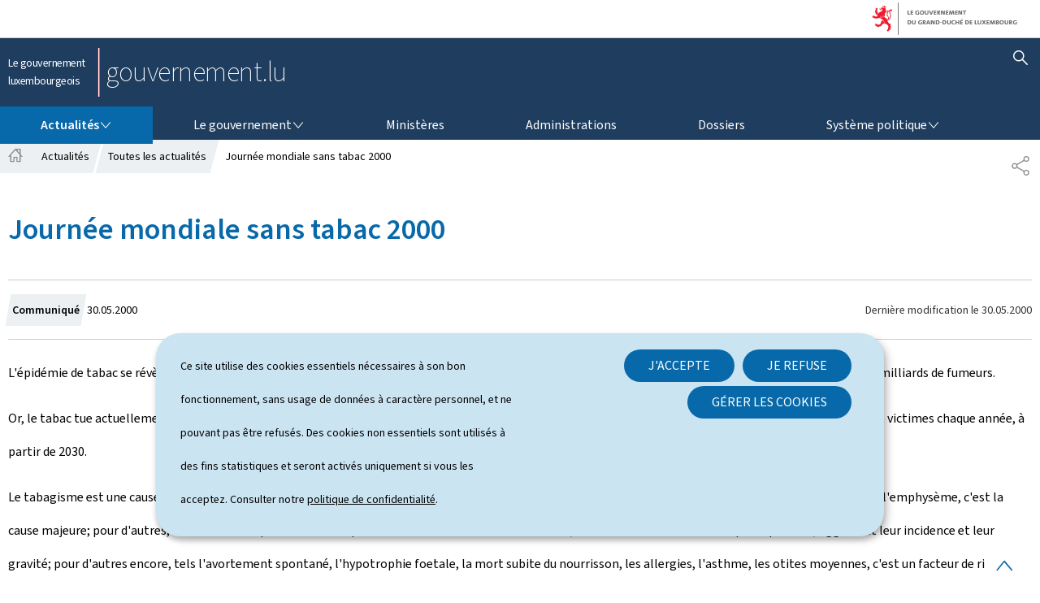

--- FILE ---
content_type: text/html; charset=utf-8
request_url: https://gouvernement.lu/fr/actualites/toutes_actualites/communiques/2000/05/31tabac.html
body_size: 98567
content:

<!DOCTYPE HTML>
<html class="no-js" dir="ltr" lang="fr">
<head>
  <meta charset="UTF-8"/>
  <script>
    !function (e) {
      var a = e.style
      e.className = 'js' + (void 0 == a.flexWrap && void 0 == a.WebkitFlexWrap && void 0 == a.msFlexWrap ? ' no-flexwrap' : '')
    }(document.documentElement)
  </script>
  <script>
    function cookieExists(name) {
      var cks = document.cookie.split(';');
      for (var i = 0; i < cks.length; i++) {
        if (cks[i].split('=')[0].trim() === name) {
          return true;
        }
      }
    }
    if (!cookieExists('isPublicWebsite')) {
      document.cookie = 'isPublicWebsite=true';
    }
  </script>
  <title>Journée mondiale sans tabac 2000 - Le gouvernement luxembourgeois</title>
  
  
  
  <meta name="description" content="L&#39;épidémie de tabac se révèle être la plus grave épidémie et la plus grande catastrophe médicale du siècle. A l&#39;heure actuelle, on dénombre mondialement 1,2 milliards de fumeurs."/>
  <meta name="template" content="contentpage"/>
  <meta http-equiv="X-UA-Compatible" content="IE=edge"/>
  
  <meta name="viewport" content="width=device-width, initial-scale=1"/>
  
  
  <meta name="firstReleaseDate" content="2000/05/30 00:00:00"/>
<meta name="cq:styleIds" content="16904424015645641304,16904499312025945"/>
<meta name="showInNews" content="true"/>
<meta name="ctie_filter_not_display_on_gouv" content="false"/>
<meta name="ctie_filter_year" content="2000"/>
<meta name="jcr:description" content="L&#39;épidémie de tabac se révèle être la plus grave épidémie et la plus grande catastrophe médicale du siècle. A l&#39;heure actuelle, on dénombre mondialement 1,2 milliards de fumeurs."/>
<meta name="ctie_filter_yearmonth" content="2000/05"/>
<meta name="autoDescription" content="false"/>
<meta name="portfolios"/>
<meta name="jcr:title" content="Journée mondiale sans tabac 2000"/>
<meta name="ctie_filter_language" content="fr"/>
<meta name="newsType" content="tags_type_news:press_releases"/>

  <meta name="parentTitle" content="Mai 2000"/>
  
  <meta property="og:type" content="article"/>
  <meta property="og:title" content="Journée mondiale sans tabac 2000"/>
  <meta property="og:description" content="L&#39;épidémie de tabac se révèle être la plus grave épidémie et la plus grande catastrophe médicale du siècle. A l&#39;heure actuelle, on dénombre mondialement 1,2 milliards de fumeurs."/>
  <meta property="og:url" content="http://gouvernement.lu/fr/actualites/toutes_actualites/communiques/2000/05/31tabac.html"/>
  <meta property="og:image" content="http://gouvernement.lu/etc.clientlibs/gouvernement2024/clientlibs/base/resources/images/share/fr/sharedFB.png"/>
  <meta property="og:image:type" content="image/png"/>

  <meta property="externalUrl" content="http://gouvernement.lu/fr/actualites/toutes_actualites/communiques/2000/05/31tabac.html"/>
  <meta property="twitter:card" content="summary"/>
  <meta property="twitter:title" content="Journée mondiale sans tabac 2000"/>
  <meta property="twitter:description" content="L&#39;épidémie de tabac se révèle être la plus grave épidémie et la plus grande catastrophe médicale du siècle. A l&#39;heure actuelle, on dénombre mondialement 1,2 milliards de fumeurs."/>
  <meta property="twitter:url" content="http://gouvernement.lu/fr/actualites/toutes_actualites/communiques/2000/05/31tabac.html"/>
  <meta property="twitter:image" content="http://gouvernement.lu/etc.clientlibs/gouvernement2024/clientlibs/base/resources/images/share/fr/sharedTW.png"/>

  

  

  

  
    
        <meta name="typeOfContent" value="news"/>
        <meta property="newsType" content="tags_type_news:press_releases"/>
        <meta property="firstReleaseDate" content="30-05-2000"/>
    
    
    <meta property="firstReleaseDateHour" content="2000-05-30 00:00:0"/>

  
  


  
    
    

    

    
    
    
<link rel="stylesheet" href="/etc.clientlibs/gouvernement2024/clientlibs/clientlib-dependencies.css" type="text/css">
<link rel="stylesheet" href="/etc.clientlibs/gouvernement2024/clientlibs/base.css" type="text/css">



    

  
    <link rel="apple-touch-icon" sizes="180x180" href="/etc.clientlibs/gouvernement2024/clientlibs/base/resources/images/favicons/apple-touch-icon.png"/>
    <link rel="icon" type="image/png" sizes="192x192" href="/etc.clientlibs/gouvernement2024/clientlibs/base/resources/images/favicons/android-chrome-192x192.png"/>
    <link rel="icon" type="image/png" sizes="512x512" href="/etc.clientlibs/gouvernement2024/clientlibs/base/resources/images/favicons/android-chrome-512x512.png"/>
    <link rel="manifest" href="/etc.clientlibs/gouvernement2024/clientlibs/base/resources/images/favicons/site.webmanifest"/>
    <meta name="msapplication-TileColor" content="#ffffff"/>
    <meta name="theme-color" content="#ffffff"/>

  
    
        <script type="opt-in" data-type="application/javascript" data-name="adobedtm" data-src="//assets.adobedtm.com/990f8e50757a/cab9e68d2880/launch-da89595ebe96.min.js" async>
        </script>
    

  
</head>
<body id="top" class="page basicpage page-20-60-20 ">


    



    





    
        
            
            
            
    
        

    








    
        
            
            
<div class="skiplinks">
    <nav role="navigation" aria-label="Accès rapide">
        <ul>
            
                <li data-href-child="#headernav">
                    <a href="#headernav" data-href="#headernav">Aller au menu principal
                        <span aria-hidden="true"></span>
                    </a>
                </li>
            
                <li data-href-child="#headernav-mobile">
                    <a href="#headernav-mobile" data-href="#headernav-mobile">Aller au menu principal
                        <span aria-hidden="true"></span>
                    </a>
                </li>
            
                <li data-href-child="#main">
                    <a href="#main" data-href="#main">Aller au contenu
                        <span aria-hidden="true"></span>
                    </a>
                </li>
            
        </ul>
    </nav>
</div>

    

            
        
    



    


<svg xmlns="http://www.w3.org/2000/svg" class="is-hidden iconset"><symbol id="icon-basket-view" viewBox="0 0 26 26"><path stroke-width="0" d="M25.48 5.01a.74.74 0 0 0-.58-.28H5.21L4.8 2.76a.75.75 0 0 0-.73-.6H1.1c-.41 0-.75.34-.75.75s.34.75.75.75h2.36L6.09 16.3v2.96c0 .41.34.75.75.75h15.82c.41 0 .75-.34.75-.75s-.34-.75-.75-.75H7.58v-1.59l15.4-1.2c.33-.03.61-.27.68-.59l1.98-9.49c.05-.22 0-.45-.15-.63Zm-3.18 9.26L7.43 15.43 5.52 6.24h18.45l-1.67 8.04ZM7.96 20.36a1.741 1.741 0 0 0 0 3.48 1.741 1.741 0 0 0 0-3.48m-.24 1.74c0-.13.11-.24.24-.24s.24.11.24.24c0 .26-.48.26-.48 0M21.07 20.36a1.741 1.741 0 0 0 0 3.48 1.741 1.741 0 0 0 0-3.48m-.24 1.74c0-.13.11-.24.24-.24s.24.11.24.24c0 .26-.48.26-.48 0"/></symbol><symbol id="icon-basket-delivery" viewBox="0 0 26 26"><path stroke-width="0" d="M21.9 3.32H4.1c-.41 0-.75.34-.75.75v17.86c0 .41.34.75.75.75h17.79c.41 0 .75-.34.75-.75V4.07c0-.41-.34-.75-.75-.75Zm-6.69 1.5v2.64l-2.1-.32h-.22l-2.1.32V4.82zm5.94 16.36H4.85V4.82h4.44v3.51c0 .22.1.43.26.57.17.14.39.21.6.17L13 8.64l2.85.43h.11a.74.74 0 0 0 .75-.75V4.81h4.44v16.36Z"/></symbol><symbol id="icon-basket-identity" viewBox="0 0 26 26"><path stroke-width="0" d="M13 .84a7.27 7.27 0 0 0-7.27 7.27 7.28 7.28 0 0 0 3.55 6.25l-.85 10.8 4.66-9.78c3.97-.05 7.17-3.29 7.17-7.27S17.01.84 13 .84m.08 13.04h-.93l-.4.85-1.17 2.46.21-2.72.07-.93-.8-.48A5.81 5.81 0 0 1 7.24 8.1c0-3.18 2.59-5.77 5.77-5.77s5.77 2.59 5.77 5.77-2.55 5.73-5.69 5.77Z"/></symbol><symbol id="icon-basket-check" viewBox="0 0 26 26"><path stroke-width="0" d="M21.07 6.18 10.31 17.85l-5.38-5.83a.746.746 0 0 0-1.06-.04c-.3.28-.32.75-.04 1.06l6.48 7.03L22.17 7.21c.28-.3.26-.78-.04-1.06a.755.755 0 0 0-1.06.04Z"/></symbol><symbol id="icon-basket-remove" viewBox="0 0 26 26"><path fill="#343437" stroke-width="0" d="M19.05 8.8c-.55-.02-1.02.39-1.05.94L17.32 22H8.3L7.62 9.74a.997.997 0 0 0-1.99.11l.79 14.14h12.81l.78-14.15a.996.996 0 0 0-.94-1.05ZM21.22 5.17h-4.58V4.14c0-1.18-.97-2.15-2.15-2.15h-3.08c-1.18 0-2.15.96-2.15 2.15v1.02H4.78c-.55 0-1 .45-1 1s.45 1 1 1h16.44c.55 0 1-.45 1-1s-.45-1-1-1Zm-9.96-1.02c0-.08.07-.15.15-.15h3.08c.08 0 .15.07.15.15v1.02h-3.39V4.15Z"/></symbol><symbol id="icon-hierarchy-error" viewBox="0 0 24 24"><path d="M20.5 18c-.2-3.4-3-6-6.5-6h-2V5.9c1.4-.2 2.5-1.5 2.5-2.9 0-1.7-1.3-3-3-3s-3 1.3-3 3c0 1.5 1.1 2.7 2.5 2.9V12H9c-3.4 0-6.2 2.7-6.5 6-1.4.3-2.5 1.5-2.5 3 0 1.7 1.3 3 3 3s3-1.3 3-3c0-1.5-1.1-2.7-2.5-2.9C3.8 15.2 6.1 13 9 13h2v5.1c-1.4.2-2.5 1.5-2.5 2.9 0 1.7 1.3 3 3 3s3-1.3 3-3c0-1.5-1.1-2.7-2.5-2.9V13h2c2.9 0 5.2 2.2 5.5 5.1-1.4.2-2.5 1.4-2.5 2.9 0 1.7 1.3 3 3 3s3-1.3 3-3c0-1.5-1.1-2.7-2.5-3"/></symbol><symbol id="icon-home-breadcrumbs" viewBox="0 0 13.42 12.42"><path stroke-miterlimit="10" d="M10.99 5.54V.75H8.2v1.67L6.71.75 1.12 7.01h1.31v4.91h2.89V8.13H8.1v3.79h2.89V7.01h1.31zM8.2 2.42l2.79 3.12"/></symbol><symbol id="icon-home-error" viewBox="0 0 24 24"><path d="M20.1 7.4c.1.1.2.1.4.1.3 0 .5-.2.5-.5V2.5c0-.3-.2-.5-.5-.5H16c-.2 0-.4.1-.5.3s0 .4.1.5zM3 12.6V24h7v-7h4v7h7V12.6l-9-9z"/><path d="M23.9 12.7 12.4 1.1c-.2-.2-.5-.2-.7 0L.1 12.6c-.2.2-.2.5 0 .7s.5.2.7 0L12 2.2l11.1 11.1c.2.2.5.2.7 0 .2-.1.3-.4.1-.6"/></symbol><symbol id="icon-search-anchor" viewBox="0 0 24 24"><path d="M9 18c2.1 0 4.1-.7 5.6-2l7.7 7.7c.4.4 1 .4 1.4 0s.4-1 0-1.4L16 14.6c1.2-1.5 2-3.5 2-5.6 0-5-4-9-9-9S0 4 0 9s4 9 9 9M9 2c3.9 0 7 3.1 7 7s-3.1 7-7 7-7-3.1-7-7 3.1-7 7-7"/><g display="none"><g fill="none" stroke="#000" stroke-linejoin="round" stroke-miterlimit="10" display="inline"><circle cx="8.5" cy="8.5" r="8"/><path stroke-linecap="round" d="m14.2 14.2 9.3 9.3"/></g></g></symbol><symbol id="icon-search-button" viewBox="0 0 24 24"><path d="M9 18c2.1 0 4.1-.7 5.6-2l7.7 7.7c.4.4 1 .4 1.4 0s.4-1 0-1.4L16 14.6c1.2-1.5 2-3.5 2-5.6 0-5-4-9-9-9S0 4 0 9s4 9 9 9M9 2c3.9 0 7 3.1 7 7s-3.1 7-7 7-7-3.1-7-7 3.1-7 7-7"/><g display="none"><g fill="none" stroke="#000" stroke-linejoin="round" stroke-miterlimit="10" display="inline"><circle cx="8.5" cy="8.5" r="8"/><path stroke-linecap="round" d="m14.2 14.2 9.3 9.3"/></g></g></symbol><symbol id="icon-email-error" viewBox="0 0 24 24"><g><path d="m22.7 5-10.4 8.4c-.1.1-.2.1-.3.1s-.2 0-.3-.1L1.3 5c-.2.3-.3.6-.3 1v11c0 1.1.9 2 2 2h18c1.1 0 2-.9 2-2V6c0-.4-.1-.7-.3-1"/><path d="M22 4.3c-.3-.2-.6-.3-1-.3H3c-.4 0-.7.1-1 .3l10 8.1z"/></g><g display="none"><g fill="none" stroke="#000" stroke-linecap="round" stroke-linejoin="round" stroke-miterlimit="10" display="inline"><path d="M22.5 17c0 .8-.7 1.5-1.5 1.5H3c-.8 0-1.5-.7-1.5-1.5V6c0-.8.7-1.5 1.5-1.5h18c.8 0 1.5.7 1.5 1.5z"/><path d="m22 5-10 8L2 5"/></g></g></symbol><symbol id="icon-navigation-anchor" viewBox="0 0 24 24"><path d="M2.8 6h18.5c.6 0 1-.4 1-1s-.4-1-1-1H2.8c-.5 0-1 .4-1 1s.5 1 1 1M21.3 9H2.8c-.6 0-1 .4-1 1s.4 1 1 1h18.5c.6 0 1-.4 1-1s-.4-1-1-1M21.3 14H2.8c-.6 0-1 .4-1 1s.4 1 1 1h18.5c.6 0 1-.4 1-1s-.4-1-1-1M21.3 19H2.8c-.6 0-1 .4-1 1s.4 1 1 1h18.5c.6 0 1-.4 1-1s-.4-1-1-1"/></symbol><symbol id="icon-navigation-close" viewBox="0 0 24 24"><path d="M13.4 12 23.7 1.7c.4-.4.4-1 0-1.4s-1-.4-1.4 0L12 10.6 1.7.3C1.3-.1.7-.1.3.3s-.4 1 0 1.4L10.6 12 .3 22.3c-.4.4-.4 1 0 1.4.2.2.4.3.7.3s.5-.1.7-.3L12 13.4l10.3 10.3c.2.2.5.3.7.3.3 0 .5-.1.7-.3.4-.4.4-1 0-1.4z"/><g display="none"><g fill="none" stroke="#000" stroke-linecap="round" stroke-linejoin="round" stroke-miterlimit="10" display="inline"><path d="m.5.5 23 23M23.5.5l-23 23"/></g></g></symbol><symbol id="icon-subnav-anchor" viewBox="0 0 24 24"><path d="M23 11H13V1c0-.6-.4-1-1-1s-1 .4-1 1v10H1c-.6 0-1 .4-1 1s.4 1 1 1h10v10c0 .6.4 1 1 1s1-.4 1-1V13h10c.6 0 1-.4 1-1s-.4-1-1-1"/></symbol><symbol id="icon-subnav-close" viewBox="0 0 24 24"><path d="M13.4 12 23.7 1.7c.4-.4.4-1 0-1.4s-1-.4-1.4 0L12 10.6 1.7.3C1.3-.1.7-.1.3.3s-.4 1 0 1.4L10.6 12 .3 22.3c-.4.4-.4 1 0 1.4.2.2.4.3.7.3s.5-.1.7-.3L12 13.4l10.3 10.3c.2.2.5.3.7.3.3 0 .5-.1.7-.3.4-.4.4-1 0-1.4z"/><g display="none"><g fill="none" stroke="#000" stroke-linecap="round" stroke-linejoin="round" stroke-miterlimit="10" display="inline"><path d="m.5.5 23 23M23.5.5l-23 23"/></g></g></symbol><symbol id="icon-langswitch" viewBox="0 0 24 24"><path d="M21.1 4.2c-.5 1.3-1.4 3.5-2.9 4.2q-.15.15-.3 0c-1.1-.3-2.1.1-2.7.4.2.3.5.8.7 1.8.2.1.6 0 .8-.1s.4-.1.6.1c1.2 1.2-.4 2.8-1.3 3.8l-.5.5.1.1c.2.2.5.5.6.9 0 .3-.1.6-.4.8-.5.5-1 .8-1.4 1-.1 1.7-1.4 2.7-3.5 2.7-1 0-2-2.5-2-3 0-.4.2-.7.3-1 .1-.2.2-.4.2-.5 0-.2-.4-.7-.9-1.1-.1-.1-.1-.2-.1-.4 0-.4-.1-.7-.2-.9-.3-.2-.8-.2-1.5-.2h-.8c-1.6 0-2-1.6-2-2.5 0-.2 0-3.9 2.9-4.5 1.3-.3 2.2-.2 2.7.2.3.4.4.6.5.7.5.4 1.5.2 2.3 0 .3-.1.5-.1.8-.2.1-.8.1-1.7 0-2-.6.3-1.2.3-1.7 0q-.75-.45-.9-1.5C10.4 2.1 13.1.9 15 .3c-1-.3-2-.4-3.1-.4C5.4 0 0 5.4 0 12s5.4 12 12 12 12-5.4 12-12c0-3-1.1-5.7-2.9-7.8"/></symbol><symbol id="icon-back-to-top" viewBox="0 0 24 24"><path d="M1.5 19.5c-.2 0-.4-.1-.6-.2-.4-.3-.5-1-.1-1.4l10.5-13c.2-.2.5-.4.8-.4s.6.1.8.4l11 13c.4.4.3 1.1-.1 1.4-.4.4-1.1.3-1.4-.1L12 7.1l-9.7 12c-.2.3-.5.4-.8.4"/></symbol><symbol id="icon-langswitch-button" viewBox="0 0 24 24"><path d="M12 19.5c-.3 0-.6-.1-.8-.4l-11-13c-.4-.4-.3-1.1.1-1.4.4-.4 1.1-.3 1.4.1L12 17 22.2 4.9c.4-.4 1-.5 1.4-.1s.5 1 .1 1.4l-11 13c-.1.2-.4.3-.7.3"/></symbol><symbol id="icon-dropdown-button" viewBox="0 0 24 24"><path d="M12 19.5c-.3 0-.6-.1-.8-.4l-11-13c-.4-.4-.3-1.1.1-1.4.4-.4 1.1-.3 1.4.1L12 17 22.2 4.9c.4-.4 1-.5 1.4-.1s.5 1 .1 1.4l-11 13c-.1.2-.4.3-.7.3"/></symbol><symbol id="icon-previous-pagination" viewBox="0 0 24 24"><path d="M18.5 24c-.2 0-.5-.1-.6-.2l-13-11c-.2-.2-.4-.5-.4-.8s.1-.6.4-.8l13-11c.4-.4 1.1-.3 1.4.1.4.4.3 1.1-.1 1.4L7 12l12.1 10.2c.4.4.5 1 .1 1.4-.1.3-.4.4-.7.4"/></symbol><symbol id="icon-next-pagination" viewBox="0 0 24 24"><path d="M5.5 24c-.3 0-.6-.1-.8-.4-.4-.4-.3-1.1.1-1.4L17 12 4.9 1.8c-.4-.4-.5-1-.1-1.4s1-.5 1.4-.1l13 11c.2.2.4.5.4.8s-.1.6-.4.8l-13 11c-.2 0-.5.1-.7.1"/></symbol><symbol id="icon-remove-shop" viewBox="0 0 24 24"><path d="m17.2 12 6.7-6.6c.1-.1.1-.3.1-.4s-.1-.3-.1-.4L19.4.1c-.1 0-.2-.1-.4-.1-.1 0-.3.1-.4.1L12 6.8 5.4.1C5.3 0 5.2 0 5 0c-.1 0-.2 0-.3.1L.2 4.6c-.2.2-.2.5 0 .7L6.8 12 .1 18.6c-.2.2-.2.5 0 .7l4.5 4.5c.1.1.3.2.4.2s.3-.1.4-.1l6.7-6.6 6.6 6.7h.3c.1 0 .3 0 .4-.1l4.5-4.5c.2-.2.2-.5 0-.7z"/><g display="none"><path fill="none" stroke="#000" stroke-linecap="round" stroke-linejoin="round" stroke-miterlimit="10" d="m7.5 12-7 7L5 23.5l7-7 7 7 4.5-4.5-7-7 7-7L19 .5l-7 7-7-7L.5 5z" display="inline"/></g></symbol><symbol id="icon-book-download" viewBox="0 0 24 24"><g><path d="M19.5 4h-13C5.7 4 5 3.3 5 2.5S5.7 1 6.5 1h13c.3 0 .5-.2.5-.5s-.2-.5-.5-.5h-13C5.1 0 4 1.1 4 2.5v14C4 17.9 5.1 19 6.5 19H11v-7c0-.8.7-1.5 1.5-1.5s1.5.7 1.5 1.5v7h5.5c.3 0 .5-.2.5-.5v-14c0-.3-.2-.5-.5-.5"/><path d="M15.4 20.6s-.1 0 0 0c-.2-.2-.5-.2-.7 0l-1.1 1.1-.6.6V12c0-.3-.2-.5-.5-.5s-.5.2-.5.5v10.3l-.5-.5-1.1-1.1s-.1-.1-.2-.1h-.4c-.1 0-.1.1-.2.1 0 0-.1.1-.1.2v.4c0 .1.1.1.1.2l1.7 1.7.8.8.1.1h.4c.1 0 .1-.1.2-.1l.8-.8 1.7-1.7s.1-.1.1-.2v-.7M6.5 2c-.3 0-.5.2-.5.5s.2.5.5.5h12c.3 0 .5-.2.5-.5s-.2-.5-.5-.5z"/></g><g display="none"><g fill="none" stroke="#000" stroke-linecap="round" stroke-linejoin="round" stroke-miterlimit="10" display="inline"><path d="M9.5 18.5h-3c-1.1 0-2-.9-2-2V3"/><path d="M19.5.5h-13c-1.1 0-2 .9-2 2s.9 2 2 2h13v14h-4M12.5 12v11.5M12.5 12v11.5M15 21l-2.5 2.5L10 21M6.5 2.5h12"/></g></g></symbol><symbol id="icon-book-order" viewBox="0 0 24 24"><g><path d="M12 18c0-.3.1-.7.2-1H8.4l-.2-1h4.3c1-2.3 3.3-4 6-4 1.2 0 2.4.4 3.4 1L24 6.7c.1-.2 0-.3-.1-.5-.1-.1-.2-.2-.4-.2H5.8L4.5.4C4.4.2 4.2 0 4 0H.5C.2 0 0 .2 0 .5s.2.5.5.5h3.1l3.8 16.1c-.8.3-1.4 1-1.4 1.9 0 1.1.9 2 2 2s2-.9 2-2c0-.4-.1-.7-.3-1z"/><path d="M18.5 13c-3 0-5.5 2.5-5.5 5.5s2.5 5.5 5.5 5.5 5.5-2.5 5.5-5.5-2.5-5.5-5.5-5.5m2.5 6h-2v2c0 .3-.2.5-.5.5s-.5-.2-.5-.5v-2h-2c-.3 0-.5-.2-.5-.5s.2-.5.5-.5h2v-2c0-.3.2-.5.5-.5s.5.2.5.5v2h2c.3 0 .5.2.5.5s-.2.5-.5.5"/></g><g display="none"><g fill="none" stroke="#000" stroke-linejoin="round" stroke-miterlimit="10" display="inline"><g stroke-linecap="round"><circle cx="8" cy="19" r="1.5"/><path d="M.5.5H4l4 17h4"/><path d="m22 11 1.5-4.5h-18M7.3 14.5H12"/></g><circle cx="18.5" cy="18.5" r="5"/><path stroke-linecap="round" d="M21 18.5h-5M18.5 21v-5"/></g></g></symbol><symbol id="icon-logo-facebook" viewBox="0 0 24 24"><path d="M18.8 7.5h-4.3V5.6c0-.9.6-1.1 1-1.1h3v-4h-4.3c-3.9 0-4.7 2.9-4.7 4.8v2.1h-3v4h3v12h5v-12h3.9z"/><g display="none"><path fill="none" stroke="#000" stroke-linejoin="round" stroke-miterlimit="10" d="M18.8 7.5h-4.3V5.6c0-.9.6-1.1 1-1.1h3v-4h-4.3c-3.9 0-4.7 2.9-4.7 4.8v2.1h-3v4h3v12h5v-12h3.9z" display="inline"/></g></symbol><symbol id="icon-logo-bluesky" viewBox="0 0 568 500.117"><path d="M123.121 33.664C188.241 82.553 258.281 181.68 284 234.873c25.719-53.192 95.759-152.32 160.879-201.21C491.866-1.611 568-28.907 568 57.947c0 17.346-9.945 145.713-15.778 166.555-20.275 72.453-94.155 90.933-159.875 79.748 114.875 19.55 144.097 84.31 80.986 149.07-119.86 122.992-172.272-30.86-185.702-70.281-2.462-7.227-3.614-10.608-3.631-7.733-.017-2.875-1.169.506-3.631 7.733-13.43 39.422-65.842 193.273-185.702 70.28-63.111-64.76-33.89-129.52 80.986-149.07-65.72 11.185-139.6-7.295-159.875-79.748C9.945 203.659 0 75.291 0 57.946 0-28.906 76.135-1.612 123.121 33.664"/></symbol><symbol id="icon-logo-google-plus" viewBox="0 0 24 24"><g><path d="M11.4 12.9c-.7-.5-1.4-1.3-1.4-1.5 0-.4 0-.6 1-1.4 1.2-1 1.9-2.2 1.9-3.6 0-1.2-.4-2.3-1-3h.5c.1 0 .2 0 .3-.1l1.4-1c.2-.1.2-.3.2-.5-.1-.2-.2-.3-.5-.3H7.6c-.7 0-1.3.1-2 .3-2.2.8-3.8 2.7-3.8 4.7 0 2.8 2.1 4.8 5 4.9-.1.2-.1.4-.1.6q0 .6.3 1.2h-.1c-2.7 0-5.2 1.3-6.1 3.3-.2.5-.4 1-.4 1.6 0 .5.1 1 .4 1.4.6 1 1.8 1.9 3.5 2.3.9.2 1.8.3 2.8.3.9 0 1.7-.1 2.5-.3 2.4-.7 4-2.5 4-4.5.1-2-.5-3.2-2.2-4.4m-7.7 4.5c0-1.4 1.8-2.7 3.9-2.7h.1c.5 0 .9.1 1.3.2.1.1.3.2.4.3 1 .7 1.6 1.1 1.8 1.8 0 .2.1.3.1.5 0 1.8-1.3 2.7-4 2.7-2.1 0-3.6-1.2-3.6-2.8M5.6 3.9c.3-.4.8-.6 1.2-.6h.1c1.3 0 2.6 1.5 2.9 3.3.1 1-.1 2-.6 2.5-.4.5-.8.7-1.3.7C6.5 9.7 5.2 8.2 5 6.4c-.2-1 0-1.9.6-2.5M23.5 9.5h-3v-3h-2v3h-3v2h3v3h2v-3h3z"/></g><g display="none"><g fill="none" stroke="#000" stroke-linejoin="round" stroke-miterlimit="10" display="inline"><path d="M11.4 12.9c-.7-.5-1.4-1.3-1.4-1.5 0-.4 0-.6 1-1.4 1.2-1 1.9-2.2 1.9-3.6 0-1.2-.4-2.3-1-3h.5c.1 0 .2 0 .3-.1l1.4-1c.2-.1.2-.3.2-.5-.1-.2-.2-.3-.5-.3H7.6c-.7 0-1.3.1-2 .3-2.2.8-3.8 2.7-3.8 4.7 0 2.8 2.1 4.8 5 4.9-.1.2-.1.4-.1.6q0 .6.3 1.2h-.1c-2.7 0-5.2 1.3-6.1 3.3-.2.5-.4 1-.4 1.6 0 .5.1 1 .4 1.4.6 1 1.8 1.9 3.5 2.3.9.2 1.8.3 2.8.3.9 0 1.7-.1 2.5-.3 2.4-.7 4-2.5 4-4.5.1-2-.5-3.2-2.2-4.4zm-7.7 4.5c0-1.4 1.8-2.7 3.9-2.7h.1c.5 0 .9.1 1.3.2.1.1.3.2.4.3 1 .7 1.6 1.1 1.8 1.8 0 .2.1.3.1.5 0 1.8-1.3 2.7-4 2.7-2.1 0-3.6-1.2-3.6-2.8zM5.6 3.9c.3-.4.8-.6 1.2-.6h.1c1.3 0 2.6 1.5 2.9 3.3.1 1-.1 2-.6 2.5-.4.5-.8.7-1.3.7C6.5 9.7 5.2 8.2 5 6.4c-.2-1 0-1.9.6-2.5zM23.5 9.5h-3v-3h-2v3h-3v2h3v3h2v-3h3z"/></g></g></symbol><symbol id="icon-logo-linkedin" viewBox="0 0 24 24"><path d="M20.4 20.4h-3.5v-5.5c0-1.3 0-3.1-1.9-3.1s-2.1 1.4-2.1 2.9v5.6H9.4V8.9h3.4v1.5c.7-1.2 2-1.9 3.3-1.9 3.5 0 4.2 2.4 4.2 5.4zm-15-13c-1.2 0-2-.9-2-2s.9-2 2-2 2 .9 2 2c.1 1.1-.9 2-2 2m1.7 13H3.6V8.9h3.5zM22.2 0H1.8C.9 0 .1.7.1 1.8v20.5c0 .9.8 1.8 1.8 1.8h20.4c.9 0 1.8-.7 1.8-1.8V1.8C23.9.7 23.1 0 22.2 0"/></symbol><symbol id="icon-logo-threads" viewBox="0 0 878 1000"><path d="M446.7 1000h-.3c-149.2-1-263.9-50.2-341-146.2C36.9 768.3 1.5 649.4.3 500.4v-.7c1.2-149.1 36.6-267.9 105.2-353.4C182.5 50.2 297.3 1 446.4 0h.6c114.4.8 210.1 30.2 284.4 87.4 69.9 53.8 119.1 130.4 146.2 227.8l-85 23.7c-46-165-162.4-249.3-346-250.6-121.2.9-212.9 39-272.5 113.2C118.4 271 89.6 371.4 88.5 500c1.1 128.6 29.9 229 85.7 298.5 59.6 74.3 151.3 112.4 272.5 113.2 109.3-.8 181.6-26.3 241.7-85.2 68.6-67.2 67.4-149.7 45.4-199.9-12.9-29.6-36.4-54.2-68.1-72.9-8 56.3-25.9 101.9-53.5 136.3-36.9 45.9-89.2 71-155.4 74.6-50.1 2.7-98.4-9.1-135.8-33.4-44.3-28.7-70.2-72.5-73-123.5-2.7-49.6 17-95.2 55.4-128.4 36.7-31.7 88.3-50.3 149.3-53.8 44.9-2.5 87-.5 125.8 5.9-5.2-30.9-15.6-55.5-31.2-73.2-21.4-24.4-54.5-36.8-98.3-37.1h-1.2c-35.2 0-83 9.7-113.4 55L261.2 327c40.8-60.6 107-94 186.6-94h1.8c133.1.8 212.4 82.3 220.3 224.5 4.5 1.9 9 3.9 13.4 5.9 62.1 29.2 107.5 73.4 131.4 127.9 33.2 75.9 36.3 199.6-64.5 298.3C673.1 965 579.6 999.1 447 1000zm41.8-487.1c-10.1 0-20.3.3-30.8.9-76.5 4.3-124.2 39.4-121.5 89.3 2.8 52.3 60.5 76.6 116 73.6 51-2.7 117.4-22.6 128.6-154.6-28.2-6.1-59.1-9.2-92.3-9.2" class="st0"/></symbol><symbol id="icon-logo-instagram" viewBox="0 0 24 24"><circle cx="12" cy="12" r="4"/><path d="M23.9 7.1c-.1-1.3-.3-2.1-.6-2.9-.2-.9-.6-1.5-1.3-2.2S20.7.9 19.9.6 18.3.1 17 0h-5C8.7 0 8.3 0 7 .1 5.8.1 4.9.3 4.1.6S2.7 1.4 2 2 .9 3.4.6 4.1c-.3.8-.5 1.7-.5 3C0 8.3 0 8.7 0 12s0 3.7.1 4.9c.1 1.3.3 2.1.6 2.9.2.8.6 1.5 1.3 2.2s1.3 1.1 2.1 1.4 1.6.5 2.9.6h5c3.3 0 3.7 0 4.9-.1 1.3-.1 2.1-.3 2.9-.6s1.5-.7 2.1-1.4c.7-.7 1.1-1.3 1.4-2.1s.5-1.6.6-2.9c.1-1.2.1-1.6.1-4.9s0-3.7-.1-4.9M12 18.2c-3.4 0-6.2-2.8-6.2-6.2S8.6 5.8 12 5.8s6.2 2.8 6.2 6.2-2.8 6.2-6.2 6.2M18.4 7c-.8 0-1.4-.6-1.4-1.4s.6-1.4 1.4-1.4 1.4.6 1.4 1.4S19.2 7 18.4 7"/></symbol><symbol id="icon-logo-youtube" viewBox="0 0 24 24"><path d="M20.1 4H3.9C1.8 4 0 5.8 0 7.9V17c0 2.2 1.8 4 3.9 4H20c2.2 0 3.9-1.8 3.9-3.9V7.9C24 5.8 22.2 4 20.1 4m-3.6 8.5-6.8 4.3c-.1.1-.2.1-.3.1s-.2 0-.2-.1c-.1 0-.2-.2-.2-.4V7.8c0-.2.1-.4.3-.4.2-.1.4-.1.5 0l6.8 4.3c.1.1.2.3.2.4s-.1.3-.3.4"/><g display="none"><path fill="none" stroke="#000" stroke-linejoin="round" stroke-miterlimit="10" d="M23.5 7.9c0-1.9-1.5-3.4-3.4-3.4H3.9C2 4.5.5 6 .5 7.9V17c0 1.9 1.5 3.4 3.4 3.4H20c1.9 0 3.4-1.5 3.4-3.4l.1-9.1zm-14 8.5V7.8l6.8 4.3z" display="inline"/></g></symbol><symbol id="icon-logo-rss" viewBox="0 0 24 24"><g><path d="M12.5 24h-1c0-6.4-5.2-11.5-11.5-11.5v-1c6.9 0 12.5 5.6 12.5 12.5M0 18.5V24h5.5c0-3.4-2.1-5.5-5.5-5.5"/><path d="M20 24h-1C19 13.5 10.5 5 0 5V4c11 0 20 9 20 20"/></g><g display="none"><g fill="none" stroke="#000" stroke-linejoin="round" stroke-miterlimit="10" display="inline"><path d="M0 12c6.6 0 12 5.4 12 12M5 23.5C5 21 3 19 .5 19v4.5zM0 4.5c10.8 0 19.5 8.7 19.5 19.5"/></g></g></symbol><symbol id="icon-logo-rss-feed" viewBox="0 0 24 24"><path d="M7.838 13.19a2.967 2.967 0 1 0 0 5.933 2.967 2.967 0 0 0 0-5.934"/><path d="M4.871 6.068v2.967a10.02 10.02 0 0 1 7.134 2.955 10.02 10.02 0 0 1 2.955 7.134h2.967c0-7.21-5.845-13.056-13.056-13.056"/><path d="M4.871.133V3.1a15.976 15.976 0 0 1 11.33 4.693 15.98 15.98 0 0 1 4.693 11.33h2.967c0-10.488-8.502-18.99-18.99-18.99"/></symbol><symbol id="icon-logo-twitter" viewBox="0 0 66.57 68.03"><path d="M39.62 28.81 64.4 0h-5.87L37.01 25.01 19.82 0H0l25.99 37.82L0 68.03h5.87l22.72-26.41 18.15 26.41h19.82L39.61 28.81Zm-8.04 9.35-2.63-3.77L7.99 4.42h9.02l16.91 24.19 2.63 3.77 21.98 31.44h-9.02L31.57 38.17Z"/></symbol><symbol id="icon-logo-email" viewBox="0 0 16 16"><path stroke-width="0" d="M15.44 3.82v-1.7H.56v1.7L8 8.21z"/><path stroke-width="0" d="M8 9.73.56 5.34v8.53h14.87V5.34L7.99 9.73Z"/></symbol><symbol id="icon-logo-print" viewBox="0 0 24 24"><g><circle cx="3.5" cy="10.5" r=".5"/><path d="M21.5 7h-19C1.1 7 0 8.1 0 9.5v6C0 16.9 1.1 18 2.5 18H5v4.5c0 .3.2.5.5.5h13c.3 0 .5-.2.5-.5V18h2.5c1.4 0 2.5-1.1 2.5-2.5v-6C24 8.1 22.9 7 21.5 7m-18 5c-.8 0-1.5-.7-1.5-1.5S2.7 9 3.5 9 5 9.7 5 10.5 4.3 12 3.5 12M18 22H6v-7h12zM5.5 6h13c.3 0 .5-.2.5-.5v-1c0-.1-.1-.3-.1-.4l-3-3c-.1 0-.3-.1-.4-.1h-10c-.3 0-.5.2-.5.5v4c0 .3.2.5.5.5m10-4.5 3 3h-3z"/><path d="M7.5 17h9c.3 0 .5-.2.5-.5s-.2-.5-.5-.5h-9c-.3 0-.5.2-.5.5s.2.5.5.5M7.5 19h9c.3 0 .5-.2.5-.5s-.2-.5-.5-.5h-9c-.3 0-.5.2-.5.5s.2.5.5.5M7.5 21h9c.3 0 .5-.2.5-.5s-.2-.5-.5-.5h-9c-.3 0-.5.2-.5.5s.2.5.5.5"/></g><g display="none"><g fill="none" stroke="#000" stroke-linecap="round" stroke-linejoin="round" stroke-miterlimit="10" display="inline"><path d="M5.5 17.5h-3c-1.1 0-2-.9-2-2v-6c0-1.1.9-2 2-2h19c1.1 0 2 .9 2 2v6c0 1.1-.9 2-2 2h-3M5.5 5.5v-4h10l3 3v1"/><path d="M5.5 14.5h13v8h-13z"/><circle cx="3.5" cy="10.5" r="1"/><path d="M7.5 16.5h9M7.5 18.5h9M7.5 20.5h9M15.5 1.5v3h3"/></g></g></symbol><symbol id="icon-logo-link" viewBox="0 0 24.15 27.01"><path fill="none" stroke="#8a8a8d" stroke-miterlimit="10" stroke-width="1.5" d="m6.87 15.36 10.4 5.99M6.84 12.03l10.47-6.31M6.84 12.03a3.27 3.27 0 0 0-2.81-1.59c-1.81 0-3.28 1.47-3.28 3.28S2.22 17 4.03 17c1.22 0 2.27-.66 2.84-1.65"/><path fill="none" stroke="#8a8a8d" stroke-miterlimit="10" stroke-width="1.5" d="M6.84 12.03c.3.49.47 1.07.47 1.69s-.16 1.15-.44 1.63M17.31 5.72c.57.95 1.61 1.59 2.81 1.59 1.81 0 3.28-1.47 3.28-3.28S21.93.75 20.12.75s-3.28 1.47-3.28 3.28c0 .62.18 1.2.47 1.69M17.27 21.35c-.28.48-.44 1.04-.44 1.63 0 1.81 1.47 3.28 3.28 3.28s3.28-1.47 3.28-3.28-1.47-3.28-3.28-3.28c-1.22 0-2.27.66-2.84 1.65"/></symbol><symbol id="icon-logo-copy-link" viewBox="0 0 16 16"><path stroke-width="0" d="M9.18 12.32c-.28 0-.55-.11-.76-.32L5.54 9.12 7.06 7.6l2.12 2.12 3.76-3.75-1.98-1.98-1.18 1.18-1.52-1.52 1.94-1.94c.42-.42 1.1-.42 1.52 0l3.5 3.5c.2.2.32.47.32.76s-.11.56-.32.76L9.94 12c-.21.21-.48.31-.76.31Z"/><path stroke-width="0" d="M5.04 14.61c-.28 0-.55-.11-.76-.32l-3.5-3.5c-.2-.2-.32-.47-.32-.76s.11-.56.32-.76L6.06 4c.42-.42 1.1-.42 1.52 0l2.87 2.88L8.93 8.4 6.82 6.28l-3.76 3.75 1.98 1.98 1.18-1.18 1.52 1.52-1.94 1.94c-.21.21-.49.31-.76.31Z"/></symbol><symbol id="icon-external-link" viewBox="0 0 24 24"><path d="M17 12.5c-.6 0-1 .4-1 1V19H5V8h5.5c.6 0 1-.4 1-1s-.4-1-1-1H4c-.6 0-1 .4-1 1v13c0 .6.4 1 1 1h13c.6 0 1-.4 1-1v-6.5c0-.6-.4-1-1-1"/><path d="M20.9 3.6c-.1-.2-.3-.4-.5-.5-.1-.1-.3-.1-.4-.1h-6c-.6 0-1 .4-1 1s.4 1 1 1h3.6L6.8 15.8c-.4.4-.4 1 0 1.4.2.2.5.3.7.3s.5-.1.7-.3L19 6.4V10c0 .6.4 1 1 1s1-.4 1-1V4c0-.1 0-.3-.1-.4"/></symbol><symbol id="icon-arrow-left" viewBox="0 0 24 24"><path d="M18.5 24c-.2 0-.5-.1-.6-.2l-13-11c-.2-.2-.4-.5-.4-.8s.1-.6.4-.8l13-11c.4-.4 1.1-.3 1.4.1.4.4.3 1.1-.1 1.4L7 12l12.1 10.2c.4.4.5 1 .1 1.4-.1.3-.4.4-.7.4"/></symbol><symbol id="icon-arrow-right" viewBox="0 0 24 24"><path d="M5.5 24c-.3 0-.6-.1-.8-.4-.4-.4-.3-1.1.1-1.4L17 12 4.9 1.8c-.4-.4-.5-1-.1-1.4s1-.5 1.4-.1l13 11c.2.2.4.5.4.8s-.1.6-.4.8l-13 11c-.2 0-.5.1-.7.1"/></symbol><symbol id="icon-album-infos-download" viewBox="0 0 24 24"><path d="M11.6 18.9c.1.1.2.1.4.1.1 0 .3-.1.4-.1l7-7c.1-.1.2-.4.1-.5-.1-.3-.3-.4-.5-.4h-3V.5c0-.3-.2-.5-.5-.5h-7c-.3 0-.5.2-.5.5V11H5c-.2 0-.4.1-.5.3s0 .4.1.5z"/><path d="M23 17.5c-.6 0-1 .4-1 1V22H2v-3.5c0-.6-.4-1-1-1s-1 .4-1 1V23c0 .6.4 1 1 1h22c.6 0 1-.4 1-1v-4.5c0-.6-.4-1-1-1"/></symbol><symbol id="icon-slideshow-download" viewBox="0 0 24 24"><path d="M11.6 18.9c.1.1.2.1.4.1.1 0 .3-.1.4-.1l7-7c.1-.1.2-.4.1-.5-.1-.3-.3-.4-.5-.4h-3V.5c0-.3-.2-.5-.5-.5h-7c-.3 0-.5.2-.5.5V11H5c-.2 0-.4.1-.5.3s0 .4.1.5z"/><path d="M23 17.5c-.6 0-1 .4-1 1V22H2v-3.5c0-.6-.4-1-1-1s-1 .4-1 1V23c0 .6.4 1 1 1h22c.6 0 1-.4 1-1v-4.5c0-.6-.4-1-1-1"/></symbol><symbol id="icon-gallery-album-download" viewBox="0 0 24 24"><path d="M11.6 18.9c.1.1.2.1.4.1.1 0 .3-.1.4-.1l7-7c.1-.1.2-.4.1-.5-.1-.3-.3-.4-.5-.4h-3V.5c0-.3-.2-.5-.5-.5h-7c-.3 0-.5.2-.5.5V11H5c-.2 0-.4.1-.5.3s0 .4.1.5z"/><path d="M23 17.5c-.6 0-1 .4-1 1V22H2v-3.5c0-.6-.4-1-1-1s-1 .4-1 1V23c0 .6.4 1 1 1h22c.6 0 1-.4 1-1v-4.5c0-.6-.4-1-1-1"/></symbol><symbol id="icon-gallery-album-category" viewBox="0 0 24 24"><path d="M.5 0C.4 0 .2.1.1.2c0 0-.1.2-.1.3V9c0 .1.1.3.1.4l14.5 14.5c.2.1.3.1.4.1h.1c.2 0 .3-.2.4-.3l1.9-6.2 6.2-1.9c.2-.1.3-.2.3-.4s0-.4-.1-.5L9.3.2C9.3.1 9.1 0 9 0zm5 8C4.1 8 3 6.9 3 5.5S4.1 3 5.5 3 8 4.1 8 5.5 6.9 8 5.5 8"/></symbol><symbol id="icon-box-organization-address" viewBox="0 0 24 24"><path d="M12 0C7.6 0 4 3.6 4 8c0 4.2 7.3 15.3 7.6 15.8.1.1.2.2.4.2s.3-.1.4-.2C12.7 23.3 20 12.3 20 8c0-4.4-3.6-8-8-8m0 11.5c-1.9 0-3.5-1.6-3.5-3.5s1.6-3.5 3.5-3.5 3.5 1.6 3.5 3.5-1.6 3.5-3.5 3.5"/></symbol><symbol id="icon-box-organization-phone" viewBox="0 0 24 24"><g><path d="M17.5 15.6c0-.2-.1-.4-.2-.5L16 13.7c-.2-.2-.3-.2-.5-.2s-.5.1-.7.3l-.5.5c-.2.2-.5.2-.7 0-1.5-1.2-2.9-2.6-4.1-4.1-.2-.2-.1-.5 0-.7L10 9q.3-.3.3-.6c0-.2-.1-.4-.2-.5L8.9 6.7c-.1-.2-.3-.2-.5-.2q-.3 0-.6.3l-.8.8c-.5.5-.7 1.3-.3 1.8 2 3.2 4.7 5.9 7.9 7.9.5.3 1.3.2 1.8-.3l.3-.3.5-.5q.3-.3.3-.6"/><path d="M12 0C5.4 0 0 5.4 0 12s5.4 12 12 12 12-5.4 12-12S18.6 0 12 0m8.4 17.8c-.2.2-.5.3-.7.1s-.3-.5-.1-.7c1.1-1.5 1.6-3.3 1.6-5.2 0-5.1-4.1-9.2-9.2-9.2S2.8 6.9 2.8 12s4.1 9.2 9.2 9.2c2.4 0 4-.6 4.6-1.8.3-.5.3-1.1.3-1.5-.5.4-1 .6-1.6.6-.4 0-.9-.1-1.2-.3-3.3-2.1-6.1-4.9-8.2-8.2-.6-1-.5-2.3.4-3.1l.8-.8c.7-.7 1.9-.8 2.5-.1l1.3 1.3c.3.3.5.8.5 1.3s-.2.9-.6 1.3l-.1.1q1.5 1.8 3.3 3.3l.2-.2c.7-.7 1.9-.7 2.5-.1l1.3 1.3c.3.3.5.8.5 1.3s-.2.9-.6 1.3l-.2.2c.2.6.3 1.6-.1 2.5-.5 1.2-1.9 2.6-5.6 2.6-5.6 0-10.2-4.6-10.2-10.2S6.4 1.8 12 1.8 22.2 6.4 22.2 12c0 2.1-.6 4.1-1.8 5.8"/></g><g display="none"><g fill="none" stroke="#000" stroke-linecap="round" stroke-linejoin="round" stroke-miterlimit="10" display="inline"><path d="M10.2 9c.6-.6.7-1.6.1-2.2L8.8 5.3c-.6-.6-1.6-.5-2.2.1l-.9 1c-.8.8-1 2-.4 2.9 2.4 3.8 5.7 7.1 9.5 9.5.9.6 2.1.4 2.9-.4l.9-.9c.6-.6.7-1.6.1-2.2l-1.5-1.5c-.6-.6-1.5-.5-2.2.1l-.6.6c-1.7-1.4-3.4-3-4.7-4.7z"/><path d="M18 18c.5.5 1.6 5.5-6 5.5C5.6 23.5.5 18.4.5 12S5.6.5 12 .5 23.5 5.6 23.5 12c0 2.4-.7 4.7-2 6.5"/></g></g></symbol><symbol id="icon-box-organization-fax" viewBox="0 0 24 24"><path d="M0 7.5v13c0 .8.7 1.5 1.5 1.5H2V6h-.5C.7 6 0 6.7 0 7.5M7.5 3H6V.5c0-.3-.2-.5-.5-.5S5 .2 5 .5v2.6c-1.1.2-2 1.2-2 2.4v16C3 22.9 4.1 24 5.5 24h2c1.4 0 2.5-1.1 2.5-2.5v-16C10 4.1 8.9 3 7.5 3M21.5 6H11v16h10.5c.8 0 1.5-.7 1.5-1.5v-13c0-.8-.7-1.5-1.5-1.5M14 18h-1v-1h1zm0-2h-1v-1h1zm0-2h-1v-1h1zm3 4h-1v-1h1zm0-2h-1v-1h1zm0-2h-1v-1h1zm3 4h-1v-1h1zm0-2h-1v-1h1zm0-2h-1v-1h1zm0-3.5c0 .3-.2.5-.5.5h-6c-.3 0-.5-.2-.5-.5v-2c0-.3.2-.5.5-.5h6c.3 0 .5.2.5.5z"/><path d="M22 6.5h-1V2.7L18.8 1H13v5.5h-1v-6c0-.3.2-.5.5-.5H19c.1 0 .2 0 .3.1l2.5 2c.1.1.2.2.2.4z"/><path d="M14 2h3.5v1H14zM14 4h6v1h-6z"/></symbol><symbol id="icon-box-organization-email" viewBox="0 0 24 24"><g><path d="m22.7 5-10.4 8.4c-.1.1-.2.1-.3.1s-.2 0-.3-.1L1.3 5c-.2.3-.3.6-.3 1v11c0 1.1.9 2 2 2h18c1.1 0 2-.9 2-2V6c0-.4-.1-.7-.3-1"/><path d="M22 4.3c-.3-.2-.6-.3-1-.3H3c-.4 0-.7.1-1 .3l10 8.1z"/></g><g display="none"><g fill="none" stroke="#000" stroke-linecap="round" stroke-linejoin="round" stroke-miterlimit="10" display="inline"><path d="M22.5 17c0 .8-.7 1.5-1.5 1.5H3c-.8 0-1.5-.7-1.5-1.5V6c0-.8.7-1.5 1.5-1.5h18c.8 0 1.5.7 1.5 1.5z"/><path d="m22 5-10 8L2 5"/></g></g></symbol><symbol id="icon-geoportail-phone" viewBox="0 0 24 24"><g><path d="M17.5 15.6c0-.2-.1-.4-.2-.5L16 13.7c-.2-.2-.3-.2-.5-.2s-.5.1-.7.3l-.5.5c-.2.2-.5.2-.7 0-1.5-1.2-2.9-2.6-4.1-4.1-.2-.2-.1-.5 0-.7L10 9q.3-.3.3-.6c0-.2-.1-.4-.2-.5L8.9 6.7c-.1-.2-.3-.2-.5-.2q-.3 0-.6.3l-.8.8c-.5.5-.7 1.3-.3 1.8 2 3.2 4.7 5.9 7.9 7.9.5.3 1.3.2 1.8-.3l.3-.3.5-.5q.3-.3.3-.6"/><path d="M12 0C5.4 0 0 5.4 0 12s5.4 12 12 12 12-5.4 12-12S18.6 0 12 0m8.4 17.8c-.2.2-.5.3-.7.1s-.3-.5-.1-.7c1.1-1.5 1.6-3.3 1.6-5.2 0-5.1-4.1-9.2-9.2-9.2S2.8 6.9 2.8 12s4.1 9.2 9.2 9.2c2.4 0 4-.6 4.6-1.8.3-.5.3-1.1.3-1.5-.5.4-1 .6-1.6.6-.4 0-.9-.1-1.2-.3-3.3-2.1-6.1-4.9-8.2-8.2-.6-1-.5-2.3.4-3.1l.8-.8c.7-.7 1.9-.8 2.5-.1l1.3 1.3c.3.3.5.8.5 1.3s-.2.9-.6 1.3l-.1.1q1.5 1.8 3.3 3.3l.2-.2c.7-.7 1.9-.7 2.5-.1l1.3 1.3c.3.3.5.8.5 1.3s-.2.9-.6 1.3l-.2.2c.2.6.3 1.6-.1 2.5-.5 1.2-1.9 2.6-5.6 2.6-5.6 0-10.2-4.6-10.2-10.2S6.4 1.8 12 1.8 22.2 6.4 22.2 12c0 2.1-.6 4.1-1.8 5.8"/></g><g display="none"><g fill="none" stroke="#000" stroke-linecap="round" stroke-linejoin="round" stroke-miterlimit="10" display="inline"><path d="M10.2 9c.6-.6.7-1.6.1-2.2L8.8 5.3c-.6-.6-1.6-.5-2.2.1l-.9 1c-.8.8-1 2-.4 2.9 2.4 3.8 5.7 7.1 9.5 9.5.9.6 2.1.4 2.9-.4l.9-.9c.6-.6.7-1.6.1-2.2l-1.5-1.5c-.6-.6-1.5-.5-2.2.1l-.6.6c-1.7-1.4-3.4-3-4.7-4.7z"/><path d="M18 18c.5.5 1.6 5.5-6 5.5C5.6 23.5.5 18.4.5 12S5.6.5 12 .5 23.5 5.6 23.5 12c0 2.4-.7 4.7-2 6.5"/></g></g></symbol><symbol id="icon-geoportail-email" viewBox="0 0 24 24"><g><path d="m22.7 5-10.4 8.4c-.1.1-.2.1-.3.1s-.2 0-.3-.1L1.3 5c-.2.3-.3.6-.3 1v11c0 1.1.9 2 2 2h18c1.1 0 2-.9 2-2V6c0-.4-.1-.7-.3-1"/><path d="M22 4.3c-.3-.2-.6-.3-1-.3H3c-.4 0-.7.1-1 .3l10 8.1z"/></g><g display="none"><g fill="none" stroke="#000" stroke-linecap="round" stroke-linejoin="round" stroke-miterlimit="10" display="inline"><path d="M22.5 17c0 .8-.7 1.5-1.5 1.5H3c-.8 0-1.5-.7-1.5-1.5V6c0-.8.7-1.5 1.5-1.5h18c.8 0 1.5.7 1.5 1.5z"/><path d="m22 5-10 8L2 5"/></g></g></symbol><symbol id="icon-geoportail-direction" viewBox="0 0 24 24"><path d="M23.9.1q-.3-.15-.6 0l-23 12c-.2.1-.3.3-.3.5.1.2.3.4.5.4H11v10.5c0 .2.2.4.4.5h.1c.2 0 .4-.1.4-.3l12-23q.15-.3 0-.6"/></symbol><symbol id="icon-geoportail-website" viewBox="0 0 24 24"><path d="M5.6 14.5c-.3 0-.5-.2-.5-.4l-.6-4c0-.3.1-.5.4-.6.3 0 .5.1.6.4l.3 1.9c.1-.4.8-.4.9 0L7 9.9c0-.3.3-.5.6-.4s.4.3.4.6l-.6 4c0 .2-.2.4-.5.4-.2 0-.4-.1-.5-.3l-.2-.5-.2.5c0 .2-.2.3-.4.3M11.6 14.5c-.3 0-.5-.2-.5-.4l-.6-4c0-.3.1-.5.4-.6.3 0 .5.1.6.4l.3 1.9c.1-.2.3-.3.5-.3s.4.1.5.3l.2-1.9c0-.3.3-.5.6-.4.3 0 .5.3.4.6l-.6 4c0 .2-.2.4-.5.4-.2 0-.4-.1-.5-.3l-.2-.5-.2.5c0 .2-.2.3-.4.3M18.9 14.5c-.2 0-.4-.1-.5-.3l-.2-.5-.2.5c-.1.2-.3.4-.5.3-.2 0-.4-.2-.5-.4l-.6-4c0-.3.1-.5.4-.6.3 0 .5.1.6.4l.3 1.9c.1-.2.3-.3.5-.3s.4.1.5.3l.3-1.9c0-.3.3-.5.6-.4.3 0 .5.3.4.6l-.6 4c0 .2-.2.4-.5.4M9.7 18c.6 1.2 1.3 2.5 2.2 3.7l.1-.1c.9-1.2 1.6-2.4 2.2-3.7H9.7zM8.6 18H3.5c1.8 2.6 4.7 4.3 7.9 4.5l-.1-.2c-1.2-1.4-2-2.8-2.7-4.3M12.8 22.3l-.2.2c3.2-.2 6.1-1.9 7.9-4.5h-5.2c-.6 1.4-1.4 2.9-2.5 4.3M14.6 6c-.6-1.3-1.5-2.5-2.5-3.7H12l-.1.1C10.9 3.5 10 4.7 9.4 6zM15.7 6h5c-1.8-2.6-4.7-4.3-7.9-4.5l.1.2C14.1 3 15 4.5 15.7 6M11.2 1.7l.1-.1C8 1.7 5.1 3.4 3.3 6h5C9 4.5 10 3 11.2 1.7"/><path d="M23.5 8h-1.8c-.1-.3-.3-.7-.5-1H16c.1.3.2.7.3 1h-1c-.1-.3-.2-.7-.3-1H9c-.1.3-.2.7-.3 1h-1c.1-.3.2-.7.3-1H2.7c-.2.3-.3.7-.5 1H.5c-.3 0-.5.2-.5.5v7c0 .3.2.5.5.5h1.9c.1.3.3.7.5 1h5.4c-.1-.3-.2-.7-.3-1h1.1c.1.3.2.7.3 1h5.5c.1-.3.2-.7.3-1h1.1c-.1.3-.2.7-.3 1h5.4c.2-.3.3-.7.5-1h1.8c.3 0 .5-.2.5-.5v-7c-.2-.3-.4-.5-.7-.5m-.5 7H1V9h22z"/></symbol><symbol id="icon-geoportail-more" viewBox="0 0 24 24"><g><circle cx="3" cy="12" r="3"/><circle cx="12" cy="12" r="3"/><circle cx="21" cy="12" r="3"/></g><g display="none"><g fill="none" stroke="#000" stroke-linecap="round" stroke-linejoin="round" stroke-miterlimit="10" display="inline"><circle cx="3" cy="12" r="2.5"/><circle cx="12" cy="12" r="2.5"/><circle cx="21" cy="12" r="2.5"/></g></g></symbol><symbol id="icon-user-cog" viewBox="0 0 24 24"><path d="M23.5 10h-2.9c-.2-.8-.5-1.7-.8-2.3l2-2c.2-.2.2-.3.2-.4 0-.2 0-.3-.1-.4l-2.8-2.8c-.2-.2-.5-.2-.7 0l-2 2c-.7-.3-1.5-.6-2.3-.8V.5c-.1-.3-.3-.5-.6-.5h-3c-.3 0-.5.2-.5.5v2.9c-.8.2-1.7.4-2.3.7l-2-2c-.2-.2-.5-.2-.7 0L2.1 4.9c-.2.2-.2.5 0 .7l2 2c-.3.7-.5 1.6-.7 2.4H.5c-.3 0-.5.2-.5.5v3c0 .3.2.5.5.5h2.9c.2.8.5 1.7.8 2.3l-2 2c-.2.2-.2.3-.2.4 0 .2 0 .3.1.4l2.8 2.8c.2.2.5.2.7 0l2-2c.7.3 1.5.6 2.3.8v2.9c0 .3.2.5.5.5h3c.3 0 .5-.2.5-.5v-2.9c.8-.2 1.7-.5 2.3-.8l2 2c.2.2.5.2.7 0l2.8-2.8c.2-.2.2-.5 0-.7l-2-2c.3-.7.6-1.5.8-2.3h2.9c.3 0 .5-.2.5-.5v-3c.1-.4-.1-.6-.4-.6M12 16c-2.2 0-4-1.8-4-4s1.8-4 4-4 4 1.8 4 4-1.8 4-4 4"/><g display="none"><g fill="none" stroke="#000" stroke-linecap="round" stroke-linejoin="round" stroke-miterlimit="10" display="inline"><path d="M20.3 13.5h3.2v-3h-3.2c-.2-.9-.6-2.2-1-2.9l2.3-2.3-2.8-2.8-2.3 2.3c-.7-.5-2.1-.8-2.9-1V.5h-3v3.2c-1 .3-2.3.6-3 1.1L5.3 2.5 2.5 5.3l2.3 2.3c-.5.7-.8 2.1-1 2.9H.5v3h3.2c.2.9.6 2.2 1 2.9l-2.3 2.3 2.8 2.8 2.3-2.3c.7.5 2.1.8 2.9 1v3.2h3v-3.2c.9-.2 2.2-.6 2.9-1l2.3 2.3 2.8-2.8-2.3-2.3c.6-.7.9-2 1.2-2.9"/><circle cx="12" cy="12" r="4.5"/></g></g></symbol><symbol id="icon-user-logout" viewBox="0 0 24 24"><path d="m12.9 14-1.4 1.4c-.6.6-.6 1.5 0 2.1.3.3.7.4 1.1.4s.8-.1 1.1-.4l4-4c.1-.1.3-.3.3-.5.1-.2.1-.4.1-.5s0-.4-.1-.5c-.1-.2-.2-.4-.3-.5l-4-4c-.6-.6-1.5-.6-2.1 0s-.6 1.5 0 2.1L13 11H1.1C1.8 5.4 6.7 1 12.5 1 18.9 1 24 6.1 24 12.5S18.9 24 12.5 24C6.7 24 1.8 19.6 1.1 14z"/></symbol><symbol id="icon-remove-circle-1" viewBox="0 0 24 24"><path d="M11.5 0C5.2 0 0 5.1 0 11.5c0 3.1 1.2 6 3.4 8.1 2.2 2.2 5.1 3.4 8.1 3.4C17.8 23 23 17.9 23 11.5 23 5.2 17.9 0 11.5 0m4.6 15.4c.2.2.2.5 0 .7-.1.1-.2.1-.4.1-.1 0-.3 0-.4-.1l-3.9-3.9-3.9 3.9c-.1.1-.2.1-.4.1-.1 0-.3 0-.4-.1-.2-.2-.2-.5 0-.7l3.9-3.9-3.7-3.9c-.2-.2-.2-.5 0-.7s.5-.2.7 0l3.9 3.9 3.9-3.9c.2-.2.5-.2.7 0s.2.5 0 .7l-3.9 3.9z"/><g display="none"><g fill="none" stroke="#000" stroke-linecap="round" stroke-linejoin="round" stroke-miterlimit="10" display="inline"><circle cx="11.5" cy="11.5" r="11"/><path d="m15.7 7.3-8.4 8.4M15.7 15.7 7.3 7.3"/></g></g></symbol><symbol id="icon-filter-anchor" viewBox="0 0 24 24.1"><path d="M13.8 24.1q-.45 0-.9-.3L9.4 21c-.3-.3-.5-.7-.5-1.1v-7.6c0-.2-.1-.3-.2-.4L.3 2.4C0 1.9-.1 1.3.1.8.4.3.9 0 1.4 0h21.2c.6 0 1.1.3 1.3.8s.2 1.1-.2 1.5l-8.3 9.6c-.1.1-.2.3-.2.4v10.4c0 .5-.3 1-.8 1.2-.2.2-.4.2-.6.2"/></symbol><symbol id="icon-filter-summary" viewBox="0 0 24 24"><g><path d="M2.7 2.1C1.3 2.1.2 3.2.2 4.6s1.1 2.5 2.5 2.5S5.2 6 5.2 4.6 4.1 2.1 2.7 2.1M8.8 6H23c.6 0 1-.4 1-1s-.4-1-1-1H8.8c-.6 0-1 .4-1 1s.4 1 1 1M2.7 10.1c-1.4 0-2.5 1.1-2.5 2.5s1.1 2.5 2.5 2.5 2.5-1.1 2.5-2.5-1.1-2.5-2.5-2.5M23 12H8.8c-.6 0-1 .4-1 1s.4 1 1 1H23c.6 0 1-.4 1-1s-.4-1-1-1M2.7 18.1c-1.4 0-2.5 1.1-2.5 2.5s1.1 2.5 2.5 2.5 2.5-1.1 2.5-2.5-1.1-2.5-2.5-2.5M23 20H8.8c-.6 0-1 .4-1 1s.4 1 1 1H23c.6 0 1-.4 1-1s-.4-1-1-1"/></g><g display="none"><g fill="none" stroke="#000" stroke-linecap="round" stroke-linejoin="round" stroke-miterlimit="10" display="inline"><circle cx="2.5" cy="4.5" r="2"/><path d="M8.6 4.4h14.9"/><circle cx="2.5" cy="12.5" r="2"/><path d="M8.6 12.4h14.9"/><circle cx="2.5" cy="20.5" r="2"/><path d="M8.6 20.4h14.9"/></g></g></symbol><symbol id="icon-filter-close" viewBox="0 0 24 24"><path d="M13.4 12 23.7 1.7c.4-.4.4-1 0-1.4s-1-.4-1.4 0L12 10.6 1.7.3C1.3-.1.7-.1.3.3s-.4 1 0 1.4L10.6 12 .3 22.3c-.4.4-.4 1 0 1.4.2.2.4.3.7.3s.5-.1.7-.3L12 13.4l10.3 10.3c.2.2.5.3.7.3.3 0 .5-.1.7-.3.4-.4.4-1 0-1.4z"/><g display="none"><g fill="none" stroke="#000" stroke-linecap="round" stroke-linejoin="round" stroke-miterlimit="10" display="inline"><path d="m.5.5 23 23M23.5.5l-23 23"/></g></g></symbol><symbol id="icon-filter" viewBox="0 0 24 24"><path d="M12 19.5c-.3 0-.6-.1-.8-.4l-11-13c-.4-.4-.3-1.1.1-1.4.4-.4 1.1-.3 1.4.1L12 17 22.2 4.9c.4-.4 1-.5 1.4-.1s.5 1 .1 1.4l-11 13c-.1.2-.4.3-.7.3"/></symbol><symbol id="icon-search-view-grid" viewBox="0 0 24 24"><g><path d="M14.5 0h-6c-.3 0-.5.2-.5.5v6c0 .3.2.5.5.5h6c.3 0 .5-.2.5-.5v-6c0-.3-.2-.5-.5-.5M6.5 0h-6C.2 0 0 .2 0 .5v6c0 .3.2.5.5.5h6c.3 0 .5-.2.5-.5v-6c0-.3-.2-.5-.5-.5M22.5 0h-6c-.3 0-.5.2-.5.5v6c0 .3.2.5.5.5h6c.3 0 .5-.2.5-.5v-6c0-.3-.2-.5-.5-.5M14.5 8h-6c-.3 0-.5.2-.5.5v6c0 .3.2.5.5.5h6c.3 0 .5-.2.5-.5v-6c0-.3-.2-.5-.5-.5M6.5 8h-6c-.3 0-.5.2-.5.5v6c0 .3.2.5.5.5h6c.3 0 .5-.2.5-.5v-6c0-.3-.2-.5-.5-.5M22.5 8h-6c-.3 0-.5.2-.5.5v6c0 .3.2.5.5.5h6c.3 0 .5-.2.5-.5v-6c0-.3-.2-.5-.5-.5M14.5 16h-6c-.3 0-.5.2-.5.5v6c0 .3.2.5.5.5h6c.3 0 .5-.2.5-.5v-6c0-.3-.2-.5-.5-.5M6.5 16h-6c-.3 0-.5.2-.5.5v6c0 .3.2.5.5.5h6c.3 0 .5-.2.5-.5v-6c0-.3-.2-.5-.5-.5M22.5 16h-6c-.3 0-.5.2-.5.5v6c0 .3.2.5.5.5h6c.3 0 .5-.2.5-.5v-6c0-.3-.2-.5-.5-.5"/></g><g display="none"><g fill="none" stroke="#000" stroke-linecap="round" stroke-linejoin="round" stroke-miterlimit="10" display="inline"><path d="M8.5.5h6v6h-6zM.5.5h6v6h-6zM16.5.5h6v6h-6zM8.5 8.5h6v6h-6zM.5 8.5h6v6h-6zM16.5 8.5h6v6h-6zM8.5 16.5h6v6h-6zM.5 16.5h6v6h-6zM16.5 16.5h6v6h-6z"/></g></g></symbol><symbol id="icon-search-view-list" viewBox="0 0 24 24"><g><path d="M23.5 1h-15c-.3 0-.5.2-.5.5v5c0 .3.2.5.5.5h15c.3 0 .5-.2.5-.5v-5c0-.3-.2-.5-.5-.5M23.5 9h-15c-.3 0-.5.2-.5.5v5c0 .3.2.5.5.5h15c.3 0 .5-.2.5-.5v-5c0-.3-.2-.5-.5-.5M23.5 17h-15c-.3 0-.5.2-.5.5v5c0 .3.2.5.5.5h15c.3 0 .5-.2.5-.5v-5c0-.3-.2-.5-.5-.5M5.5 1h-5c-.3 0-.5.2-.5.5v5c0 .3.2.5.5.5h5c.3 0 .5-.2.5-.5v-5c0-.3-.2-.5-.5-.5M5.5 9h-5c-.3 0-.5.2-.5.5v5c0 .3.2.5.5.5h5c.3 0 .5-.2.5-.5v-5c0-.3-.2-.5-.5-.5M5.5 17h-5c-.3 0-.5.2-.5.5v5c0 .3.2.5.5.5h5c.3 0 .5-.2.5-.5v-5c0-.3-.2-.5-.5-.5"/></g><g display="none"><g fill="none" stroke="#000" stroke-linecap="round" stroke-linejoin="round" stroke-miterlimit="10" display="inline"><path d="M8.5 1.5h15v5h-15zM8.5 9.5h15v5h-15zM8.5 17.5h15v5h-15zM.5 1.5h5v5h-5zM.5 9.5h5v5h-5zM.5 17.5h5v5h-5z"/></g></g></symbol><symbol id="icon-slide-download" viewBox="0 0 24 24"><path d="M19.4 15.6q-.3-.6-.9-.6H15v-1.5c0-.6-.4-1-1-1s-1 .4-1 1V16c0 .6.4 1 1 1h2l-4.5 4.6L7 17h2c.6 0 1-.4 1-1v-2.5c0-.6-.4-1-1-1s-1 .4-1 1V15H4.5c-.4 0-.8.3-.9.6-.2.4-.1.8.3 1.1l7 7c.2.2.4.3.7.3.2 0 .5-.1.7-.3l7-7c.2-.2.3-.7.1-1.1M14 11.5c.6 0 1-.4 1-1v-2c0-.6-.4-1-1-1s-1 .4-1 1v2c0 .6.4 1 1 1M9 11.5c.6 0 1-.4 1-1v-2c0-.6-.4-1-1-1s-1 .4-1 1v2c0 .6.4 1 1 1M14 6.5c.6 0 1-.4 1-1v-1c0-.6-.4-1-1-1s-1 .4-1 1v1c0 .6.4 1 1 1M9 6.5c.6 0 1-.4 1-1v-1c0-.6-.4-1-1-1s-1 .4-1 1v1c0 .6.4 1 1 1M14 2.5c.6 0 1-.4 1-1V1c0-.6-.4-1-1-1s-1 .4-1 1v.5c0 .6.4 1 1 1M9 2.5c.6 0 1-.4 1-1V1c0-.6-.4-1-1-1S8 .4 8 1v.5c0 .6.4 1 1 1"/></symbol><symbol id="icon-slide-arrow-left" viewBox="0 0 23.78 45.44"><path d="m22.72 0 1.06 1.06L2.12 22.72l21.66 21.66-1.06 1.06L0 22.72z"/></symbol><symbol id="icon-slide-arrow-right" viewBox="0 0 23.78 45.44"><path d="M1.06 0 0 1.06l21.66 21.66L0 44.38l1.06 1.06 22.72-22.72z"/></symbol><symbol id="icon-shopping-cart" viewBox="0 0 26 26"><path stroke-width="0" d="M25.48 5.01a.74.74 0 0 0-.58-.28H5.21L4.8 2.76a.75.75 0 0 0-.73-.6H1.1c-.41 0-.75.34-.75.75s.34.75.75.75h2.36L6.09 16.3v2.96c0 .41.34.75.75.75h15.82c.41 0 .75-.34.75-.75s-.34-.75-.75-.75H7.58v-1.59l15.4-1.2c.33-.03.61-.27.68-.59l1.98-9.49c.05-.22 0-.45-.15-.63Zm-3.18 9.26L7.43 15.43 5.52 6.24h18.45l-1.67 8.04ZM7.96 20.36a1.741 1.741 0 0 0 0 3.48 1.741 1.741 0 0 0 0-3.48m-.24 1.74c0-.13.11-.24.24-.24s.24.11.24.24c0 .26-.48.26-.48 0M21.07 20.36a1.741 1.741 0 0 0 0 3.48 1.741 1.741 0 0 0 0-3.48m-.24 1.74c0-.13.11-.24.24-.24s.24.11.24.24c0 .26-.48.26-.48 0"/></symbol><symbol id="icon-close-youtube-privacy" viewBox="0 0 24 24"><path d="M13.4 12 23.7 1.7c.4-.4.4-1 0-1.4s-1-.4-1.4 0L12 10.6 1.7.3C1.3-.1.7-.1.3.3s-.4 1 0 1.4L10.6 12 .3 22.3c-.4.4-.4 1 0 1.4.2.2.4.3.7.3s.5-.1.7-.3L12 13.4l10.3 10.3c.2.2.5.3.7.3.3 0 .5-.1.7-.3.4-.4.4-1 0-1.4z"/><g display="none"><g fill="none" stroke="#000" stroke-linecap="round" stroke-linejoin="round" stroke-miterlimit="10" display="inline"><path d="m.5.5 23 23M23.5.5l-23 23"/></g></g></symbol></svg>

    

    
        

    








    
        
            
            
    <div id="govbar" class="govbar">
        <img src="//cdn.public.lu/pictures/logos/gov/fr/gov-light.png" alt="Le Gouvernement du Grand-Duché de Luxembourg"/>
    </div>

    


            
        
    



    






    <div class=" root-container">
        
            
            
            
    
        <div class="xfpage page basicpage">

    








    
        
            
            
            

    <header class="page-header page-header-mobile " role="banner">
        
        <div class="logo-container">
            <a class="logo" href="//gouvernement.lu/fr.html" title="Le gouvernement luxembourgeois // gouvernement.lu - Accueil">
                
                    <span class="header-title">Le gouvernement luxembourgeois</span>
                    <span class="header-tagline">gouvernement.lu</span>
                
            </a>
        </div>
        


    



        
            <nav class="page-headernav page-headernavmobile" role="navigation" aria-label="Menu principal">
                <button class="anchor" data-destination="#headernav-mobile" type="button">
                    <svg class="icon" viewBox="0 0 24 24" width="24" height="24" aria-hidden="true" focusable="false">
                        <use xmlns:xlink="http://www.w3.org/1999/xlink" xlink:href="#icon-navigation-anchor" x="0" y="0"/>
                    </svg>
                    <span>Menu <span>principal</span></span>
                </button>
                <div id="headernav-mobile" class="modal-menu">
                    <div role="document">
                        
                            
<div class="navigation-container navigation-container--primary">
  
  <ul class="nav nav--primary">
    
      
  <li class="nav-item nav-item--active  has-subnav">
    
    
    <a href="//gouvernement.lu/fr/actualites.html" lang="fr" hreflang="fr" aria-current="true">
        
        
        
        <span>
            Actualités
            
         </span>
        
        
    </a>


    
    <ul class="  ">
        
  <li class="subnav-item subnav-item--active ">
    
    
    <a href="//gouvernement.lu/fr/actualites/toutes_actualites.html" lang="fr" hreflang="fr" aria-current="true">
        
        
        
        <span>
            Toutes les actualités
            
         </span>
        
        
    </a>


    
  </li>

    
        
  <li class="subnav-item ">
    
    
    <a href="//gouvernement.lu/fr/actualites/conseils_de_gouvernement.html" lang="fr" hreflang="fr">
        
        
        
        <span>
            Conseils de gouvernement
            
         </span>
        
        
    </a>


    
  </li>

    
        
  <li class="subnav-item ">
    
    
    <a href="//gouvernement.lu/fr/actualites/agenda.html" lang="fr" hreflang="fr">
        
        
        
        <span>
            Agenda
            
         </span>
        
        
    </a>


    
  </li>

    
        
  <li class="subnav-item ">
    
    
    <a href="//gouvernement.lu/fr/actualites/video-conference-presse.html" lang="fr" hreflang="fr">
        
        
        
        <span>
            Conférences de presse en vidéo
            
         </span>
        
        
    </a>


    
  </li>

    </ul>

  </li>

    
      
  <li class="nav-item  has-subnav">
    
    
    <a href="//gouvernement.lu/fr/gouvernement.html" lang="fr" hreflang="fr">
        
        
        
        <span>
            Le gouvernement
            
         </span>
        
        
    </a>


    
    <ul class="  ">
        
  <li class="subnav-item ">
    
    
    <a href="//gouvernement.lu/fr/gouvernement/luc-frieden.html" lang="fr" hreflang="fr">
        
        
        
        <span>
            Luc FRIEDEN
            
         </span>
        
        
    </a>


    
  </li>

    
        
  <li class="subnav-item ">
    
    
    <a href="//gouvernement.lu/fr/gouvernement/xavier-bettel.html" lang="fr" hreflang="fr">
        
        
        
        <span>
            Xavier BETTEL
            
         </span>
        
        
    </a>


    
  </li>

    
        
  <li class="subnav-item ">
    
    
    <a href="//gouvernement.lu/fr/gouvernement/marc-spautz.html" lang="fr" hreflang="fr">
        
        
        
        <span>
            Marc SPAUTZ 
            
         </span>
        
        
    </a>


    
  </li>

    
        
  <li class="subnav-item ">
    
    
    <a href="//gouvernement.lu/fr/gouvernement/martine-hansen.html" lang="fr" hreflang="fr">
        
        
        
        <span>
            Martine HANSEN
            
         </span>
        
        
    </a>


    
  </li>

    
        
  <li class="subnav-item ">
    
    
    <a href="//gouvernement.lu/fr/gouvernement/claude-meisch.html" lang="fr" hreflang="fr">
        
        
        
        <span>
            Claude MEISCH
            
         </span>
        
        
    </a>


    
  </li>

    
        
  <li class="subnav-item ">
    
    
    <a href="//gouvernement.lu/fr/gouvernement/delles-lex.html" lang="fr" hreflang="fr">
        
        
        
        <span>
            Lex DELLES
            
         </span>
        
        
    </a>


    
  </li>

    
        
  <li class="subnav-item ">
    
    
    <a href="//gouvernement.lu/fr/gouvernement/yuriko-backes.html" lang="fr" hreflang="fr">
        
        
        
        <span>
            Yuriko BACKES
            
         </span>
        
        
    </a>


    
  </li>

    
        
  <li class="subnav-item ">
    
    
    <a href="//gouvernement.lu/fr/gouvernement/max-hahn.html" lang="fr" hreflang="fr">
        
        
        
        <span>
            Max HAHN
            
         </span>
        
        
    </a>


    
  </li>

    
        
  <li class="subnav-item ">
    
    
    <a href="//gouvernement.lu/fr/gouvernement/gilles-roth.html" lang="fr" hreflang="fr">
        
        
        
        <span>
            Gilles ROTH
            
         </span>
        
        
    </a>


    
  </li>

    
        
  <li class="subnav-item ">
    
    
    <a href="//gouvernement.lu/fr/gouvernement/martine-deprez.html" lang="fr" hreflang="fr">
        
        
        
        <span>
            Martine DEPREZ
            
         </span>
        
        
    </a>


    
  </li>

    
        
  <li class="subnav-item ">
    
    
    <a href="//gouvernement.lu/fr/gouvernement/leon-gloden.html" lang="fr" hreflang="fr">
        
        
        
        <span>
            Léon GLODEN
            
         </span>
        
        
    </a>


    
  </li>

    
        
  <li class="subnav-item ">
    
    
    <a href="//gouvernement.lu/fr/gouvernement/stephanie-obertin.html" lang="fr" hreflang="fr">
        
        
        
        <span>
            Stéphanie OBERTIN
            
         </span>
        
        
    </a>


    
  </li>

    
        
  <li class="subnav-item ">
    
    
    <a href="//gouvernement.lu/fr/gouvernement/serge-wilmes.html" lang="fr" hreflang="fr">
        
        
        
        <span>
            Serge WILMES
            
         </span>
        
        
    </a>


    
  </li>

    
        
  <li class="subnav-item ">
    
    
    <a href="//gouvernement.lu/fr/gouvernement/elisabeth-margue.html" lang="fr" hreflang="fr">
        
        
        
        <span>
            Elisabeth MARGUE
            
         </span>
        
        
    </a>


    
  </li>

    
        
  <li class="subnav-item ">
    
    
    <a href="//gouvernement.lu/fr/gouvernement/eric-thill.html" lang="fr" hreflang="fr">
        
        
        
        <span>
            Eric THILL
            
         </span>
        
        
    </a>


    
  </li>

    
        
  <li class="subnav-item ">
    
    
    <a href="//gouvernement.lu/fr/gouvernement/anciens-membres-gouvernement.html" lang="fr" hreflang="fr">
        
        
        
        <span>
            Anciens membres du gouvernement
            
         </span>
        
        
    </a>


    
  </li>

    </ul>

  </li>

    
      
  <li class="nav-item ">
    
    
    <a href="//gouvernement.lu/fr/ministeres.html" lang="fr" hreflang="fr">
        
        
        
        <span>
            Ministères
            
         </span>
        
        
    </a>


    
  </li>

    
      
  <li class="nav-item ">
    
    
    <a href="//gouvernement.lu/fr/administrations.html" lang="fr" hreflang="fr">
        
        
        
        <span>
            Administrations
            
         </span>
        
        
    </a>


    
  </li>

    
      
  <li class="nav-item ">
    
    
    <a href="//gouvernement.lu/fr/dossiers.html" lang="fr" hreflang="fr">
        
        
        
        <span>
            Dossiers
            
         </span>
        
        
    </a>


    
  </li>

    
      
  <li class="nav-item  has-subnav">
    
    
    <a href="//gouvernement.lu/fr/systeme-politique.html" lang="fr" hreflang="fr">
        
        
        
        <span>
            Système politique
            
         </span>
        
        
    </a>


    
    <ul class="  ">
        
  <li class="subnav-item ">
    
    
    <a href="//gouvernement.lu/fr/systeme-politique/chef-etat.html" lang="fr" hreflang="fr">
        
        
        
        <span>
            Chef de l'État
            
         </span>
        
        
    </a>


    
  </li>

    
        
  <li class="subnav-item ">
    
    
    <a href="//gouvernement.lu/fr/systeme-politique/gouvernement.html" lang="fr" hreflang="fr">
        
        
        
        <span>
            Gouvernement
            
         </span>
        
        
    </a>


    
  </li>

    
        
  <li class="subnav-item ">
    
    
    <a href="//gouvernement.lu/fr/systeme-politique/systeme-electoral.html" lang="fr" hreflang="fr">
        
        
        
        <span>
            Système électoral
            
         </span>
        
        
    </a>


    
  </li>

    
        
  <li class="subnav-item ">
    
    
    <a href="//gouvernement.lu/fr/systeme-politique/chambre-deputes.html" lang="fr" hreflang="fr">
        
        
        
        <span>
            Chambre des députés
            
         </span>
        
        
    </a>


    
  </li>

    
        
  <li class="subnav-item ">
    
    
    <a href="//gouvernement.lu/fr/systeme-politique/conseil-etat.html" lang="fr" hreflang="fr">
        
        
        
        <span>
            Conseil d'État
            
         </span>
        
        
    </a>


    
  </li>

    
        
  <li class="subnav-item ">
    
    
    <a href="//gouvernement.lu/fr/systeme-politique/cour-des-comptes.html" lang="fr" hreflang="fr">
        
        
        
        <span>
            Cour des comptes
            
         </span>
        
        
    </a>


    
  </li>

    
        
  <li class="subnav-item ">
    
    
    <a href="//gouvernement.lu/fr/systeme-politique/conseil-eco-social.html" lang="fr" hreflang="fr">
        
        
        
        <span>
            Conseil économique et social
            
         </span>
        
        
    </a>


    
  </li>

    
        
  <li class="subnav-item ">
    
    
    <a href="//gouvernement.lu/fr/systeme-politique/chambres-professionnelles.html" lang="fr" hreflang="fr">
        
        
        
        <span>
            Chambres professionnelles
            
         </span>
        
        
    </a>


    
  </li>

    
        
  <li class="subnav-item ">
    
    
    <a href="//gouvernement.lu/fr/systeme-politique/cours-tribunaux.html" lang="fr" hreflang="fr">
        
        
        
        <span>
            Cours et tribunaux
            
         </span>
        
        
    </a>


    
  </li>

    
        
  <li class="subnav-item ">
    
    
    <a href="//gouvernement.lu/fr/systeme-politique/partis-politiques.html" lang="fr" hreflang="fr">
        
        
        
        <span>
            Partis politiques
            
         </span>
        
        
    </a>


    
  </li>

    
        
  <li class="subnav-item ">
    
    
    <a href="//gouvernement.lu/fr/systeme-politique/ue-organisations-internationales.html" lang="fr" hreflang="fr">
        
        
        
        <span>
            Union européenne et organisations internationales
            
         </span>
        
        
    </a>


    
  </li>

    
        
  <li class="subnav-item ">
    
    
    <a href="//gouvernement.lu/fr/systeme-politique/conseil-superieur-developpement-durable.html" lang="fr" hreflang="fr">
        
        
        
        <span>
            Conseil supérieur pour un développement durable 
            
         </span>
        
        
    </a>


    
  </li>

    </ul>

  </li>

    
  </ul>
</div>

    


                        
                    </div>
                </div>
            </nav>
        
        
            <div class="topsearch" role="search" aria-label="Globale">
                <button class="anchor" data-destination="#search-wrapper" title="Afficher / masquer la recherche">
                    <svg class="icon" viewBox="0 0 24 24" width="24" height="24" aria-hidden="true" focusable="false">
                        <use xmlns:xlink="http://www.w3.org/1999/xlink" xlink:href="#icon-search-anchor" x="0" y="0"/>
                    </svg>
                    <span>Afficher / masquer la recherche</span>
                </button>
                <div id="search-wrapper" class="search-wrapper">
                    
<form id="topsearch-mobile" class="search " action="//gouvernement.lu/fr/support/recherche.html">
  
  
    
    
      <label for="search-field-mobile">
        Rechercher
      </label>
      <input type="search" name="q" id="search-field-mobile" title="Rechercher" placeholder="Rechercher"/>
    
  
  <button class="btn" type="submit" title="Rechercher" aria-label="Rechercher">
    <svg class="icon" viewBox="0 0 24 24" width="24" height="24" aria-hidden="true" focusable="false">
      <use xmlns:xlink="http://www.w3.org/1999/xlink" xlink:href="#icon-search-button" x="0" y="0"/>
    </svg>
    
    <span class="assistivetext">Rechercher</span>
  </button>
</form>

    


                </div>
            </div>
        
    </header>


    <header class="page-header page-header-desktop " role="banner">
        
        <div class="logo-container">
            <a class="logo" href="//gouvernement.lu/fr.html" title="Le gouvernement luxembourgeois // gouvernement.lu - Accueil">
                
                    <span class="header-title">Le gouvernement luxembourgeois</span>
                    <span class="header-tagline">gouvernement.lu</span>
                
            </a>
        </div>
        


    



        
            <div class="topsearch-desktop" role="search" aria-label="Globale">
                <button class="anchor" data-destination="#search-wrapper-desktop" title="Afficher / masquer la recherche">
                    <svg class="icon" viewBox="0 0 24 24" width="24" height="24" aria-hidden="true" focusable="false">
                        <use xmlns:xlink="http://www.w3.org/1999/xlink" xlink:href="#icon-search-anchor" x="0" y="0"/>
                    </svg>
                    <span>Afficher / masquer la recherche</span>
                </button>
                <div id="search-wrapper-desktop" class="search-wrapper">
                    
<form id="topsearch" class="search " action="//gouvernement.lu/fr/support/recherche.html">
  
  
    
    
      <label for="search-field-top">
        Rechercher
      </label>
      <input type="search" name="q" id="search-field-top" title="Rechercher" placeholder="Rechercher"/>
    
  
  <button class="btn" type="submit" title="Rechercher" aria-label="Rechercher">
    <svg class="icon" viewBox="0 0 24 24" width="24" height="24" aria-hidden="true" focusable="false">
      <use xmlns:xlink="http://www.w3.org/1999/xlink" xlink:href="#icon-search-button" x="0" y="0"/>
    </svg>
    
    <span class="assistivetext">Rechercher</span>
  </button>
</form>

    


                </div>
            </div>
        
        
            <nav class="page-headernav page-headernavdesktop" id="headernav" role="navigation" aria-label="Menu principal">
                
                    
<div class="navigation-container navigation-container--primary">
  
  <ul class="nav nav--primary">
    
      
  <li class="nav-item nav-item--active  has-subnav">
    
    
    <a href="//gouvernement.lu/fr/actualites.html" lang="fr" hreflang="fr" aria-current="true">
        
        
        
        <span>
            Actualités
            
         </span>
        
        
    </a>


    
    <ul class="  ">
        
  <li class="subnav-item subnav-item--active ">
    
    
    <a href="//gouvernement.lu/fr/actualites/toutes_actualites.html" lang="fr" hreflang="fr" aria-current="true">
        
        
        
        <span>
            Toutes les actualités
            
         </span>
        
        
    </a>


    
  </li>

    
        
  <li class="subnav-item ">
    
    
    <a href="//gouvernement.lu/fr/actualites/conseils_de_gouvernement.html" lang="fr" hreflang="fr">
        
        
        
        <span>
            Conseils de gouvernement
            
         </span>
        
        
    </a>


    
  </li>

    
        
  <li class="subnav-item ">
    
    
    <a href="//gouvernement.lu/fr/actualites/agenda.html" lang="fr" hreflang="fr">
        
        
        
        <span>
            Agenda
            
         </span>
        
        
    </a>


    
  </li>

    
        
  <li class="subnav-item ">
    
    
    <a href="//gouvernement.lu/fr/actualites/video-conference-presse.html" lang="fr" hreflang="fr">
        
        
        
        <span>
            Conférences de presse en vidéo
            
         </span>
        
        
    </a>


    
  </li>

    </ul>

  </li>

    
      
  <li class="nav-item  has-subnav">
    
    
    <a href="//gouvernement.lu/fr/gouvernement.html" lang="fr" hreflang="fr">
        
        
        
        <span>
            Le gouvernement
            
         </span>
        
        
    </a>


    
    <ul class="  ">
        
  <li class="subnav-item ">
    
    
    <a href="//gouvernement.lu/fr/gouvernement/luc-frieden.html" lang="fr" hreflang="fr">
        
        
        
        <span>
            Luc FRIEDEN
            
         </span>
        
        
    </a>


    
  </li>

    
        
  <li class="subnav-item ">
    
    
    <a href="//gouvernement.lu/fr/gouvernement/xavier-bettel.html" lang="fr" hreflang="fr">
        
        
        
        <span>
            Xavier BETTEL
            
         </span>
        
        
    </a>


    
  </li>

    
        
  <li class="subnav-item ">
    
    
    <a href="//gouvernement.lu/fr/gouvernement/marc-spautz.html" lang="fr" hreflang="fr">
        
        
        
        <span>
            Marc SPAUTZ 
            
         </span>
        
        
    </a>


    
  </li>

    
        
  <li class="subnav-item ">
    
    
    <a href="//gouvernement.lu/fr/gouvernement/martine-hansen.html" lang="fr" hreflang="fr">
        
        
        
        <span>
            Martine HANSEN
            
         </span>
        
        
    </a>


    
  </li>

    
        
  <li class="subnav-item ">
    
    
    <a href="//gouvernement.lu/fr/gouvernement/claude-meisch.html" lang="fr" hreflang="fr">
        
        
        
        <span>
            Claude MEISCH
            
         </span>
        
        
    </a>


    
  </li>

    
        
  <li class="subnav-item ">
    
    
    <a href="//gouvernement.lu/fr/gouvernement/delles-lex.html" lang="fr" hreflang="fr">
        
        
        
        <span>
            Lex DELLES
            
         </span>
        
        
    </a>


    
  </li>

    
        
  <li class="subnav-item ">
    
    
    <a href="//gouvernement.lu/fr/gouvernement/yuriko-backes.html" lang="fr" hreflang="fr">
        
        
        
        <span>
            Yuriko BACKES
            
         </span>
        
        
    </a>


    
  </li>

    
        
  <li class="subnav-item ">
    
    
    <a href="//gouvernement.lu/fr/gouvernement/max-hahn.html" lang="fr" hreflang="fr">
        
        
        
        <span>
            Max HAHN
            
         </span>
        
        
    </a>


    
  </li>

    
        
  <li class="subnav-item ">
    
    
    <a href="//gouvernement.lu/fr/gouvernement/gilles-roth.html" lang="fr" hreflang="fr">
        
        
        
        <span>
            Gilles ROTH
            
         </span>
        
        
    </a>


    
  </li>

    
        
  <li class="subnav-item ">
    
    
    <a href="//gouvernement.lu/fr/gouvernement/martine-deprez.html" lang="fr" hreflang="fr">
        
        
        
        <span>
            Martine DEPREZ
            
         </span>
        
        
    </a>


    
  </li>

    
        
  <li class="subnav-item ">
    
    
    <a href="//gouvernement.lu/fr/gouvernement/leon-gloden.html" lang="fr" hreflang="fr">
        
        
        
        <span>
            Léon GLODEN
            
         </span>
        
        
    </a>


    
  </li>

    
        
  <li class="subnav-item ">
    
    
    <a href="//gouvernement.lu/fr/gouvernement/stephanie-obertin.html" lang="fr" hreflang="fr">
        
        
        
        <span>
            Stéphanie OBERTIN
            
         </span>
        
        
    </a>


    
  </li>

    
        
  <li class="subnav-item ">
    
    
    <a href="//gouvernement.lu/fr/gouvernement/serge-wilmes.html" lang="fr" hreflang="fr">
        
        
        
        <span>
            Serge WILMES
            
         </span>
        
        
    </a>


    
  </li>

    
        
  <li class="subnav-item ">
    
    
    <a href="//gouvernement.lu/fr/gouvernement/elisabeth-margue.html" lang="fr" hreflang="fr">
        
        
        
        <span>
            Elisabeth MARGUE
            
         </span>
        
        
    </a>


    
  </li>

    
        
  <li class="subnav-item ">
    
    
    <a href="//gouvernement.lu/fr/gouvernement/eric-thill.html" lang="fr" hreflang="fr">
        
        
        
        <span>
            Eric THILL
            
         </span>
        
        
    </a>


    
  </li>

    
        
  <li class="subnav-item ">
    
    
    <a href="//gouvernement.lu/fr/gouvernement/anciens-membres-gouvernement.html" lang="fr" hreflang="fr">
        
        
        
        <span>
            Anciens membres du gouvernement
            
         </span>
        
        
    </a>


    
  </li>

    </ul>

  </li>

    
      
  <li class="nav-item ">
    
    
    <a href="//gouvernement.lu/fr/ministeres.html" lang="fr" hreflang="fr">
        
        
        
        <span>
            Ministères
            
         </span>
        
        
    </a>


    
  </li>

    
      
  <li class="nav-item ">
    
    
    <a href="//gouvernement.lu/fr/administrations.html" lang="fr" hreflang="fr">
        
        
        
        <span>
            Administrations
            
         </span>
        
        
    </a>


    
  </li>

    
      
  <li class="nav-item ">
    
    
    <a href="//gouvernement.lu/fr/dossiers.html" lang="fr" hreflang="fr">
        
        
        
        <span>
            Dossiers
            
         </span>
        
        
    </a>


    
  </li>

    
      
  <li class="nav-item  has-subnav">
    
    
    <a href="//gouvernement.lu/fr/systeme-politique.html" lang="fr" hreflang="fr">
        
        
        
        <span>
            Système politique
            
         </span>
        
        
    </a>


    
    <ul class="  ">
        
  <li class="subnav-item ">
    
    
    <a href="//gouvernement.lu/fr/systeme-politique/chef-etat.html" lang="fr" hreflang="fr">
        
        
        
        <span>
            Chef de l'État
            
         </span>
        
        
    </a>


    
  </li>

    
        
  <li class="subnav-item ">
    
    
    <a href="//gouvernement.lu/fr/systeme-politique/gouvernement.html" lang="fr" hreflang="fr">
        
        
        
        <span>
            Gouvernement
            
         </span>
        
        
    </a>


    
  </li>

    
        
  <li class="subnav-item ">
    
    
    <a href="//gouvernement.lu/fr/systeme-politique/systeme-electoral.html" lang="fr" hreflang="fr">
        
        
        
        <span>
            Système électoral
            
         </span>
        
        
    </a>


    
  </li>

    
        
  <li class="subnav-item ">
    
    
    <a href="//gouvernement.lu/fr/systeme-politique/chambre-deputes.html" lang="fr" hreflang="fr">
        
        
        
        <span>
            Chambre des députés
            
         </span>
        
        
    </a>


    
  </li>

    
        
  <li class="subnav-item ">
    
    
    <a href="//gouvernement.lu/fr/systeme-politique/conseil-etat.html" lang="fr" hreflang="fr">
        
        
        
        <span>
            Conseil d'État
            
         </span>
        
        
    </a>


    
  </li>

    
        
  <li class="subnav-item ">
    
    
    <a href="//gouvernement.lu/fr/systeme-politique/cour-des-comptes.html" lang="fr" hreflang="fr">
        
        
        
        <span>
            Cour des comptes
            
         </span>
        
        
    </a>


    
  </li>

    
        
  <li class="subnav-item ">
    
    
    <a href="//gouvernement.lu/fr/systeme-politique/conseil-eco-social.html" lang="fr" hreflang="fr">
        
        
        
        <span>
            Conseil économique et social
            
         </span>
        
        
    </a>


    
  </li>

    
        
  <li class="subnav-item ">
    
    
    <a href="//gouvernement.lu/fr/systeme-politique/chambres-professionnelles.html" lang="fr" hreflang="fr">
        
        
        
        <span>
            Chambres professionnelles
            
         </span>
        
        
    </a>


    
  </li>

    
        
  <li class="subnav-item ">
    
    
    <a href="//gouvernement.lu/fr/systeme-politique/cours-tribunaux.html" lang="fr" hreflang="fr">
        
        
        
        <span>
            Cours et tribunaux
            
         </span>
        
        
    </a>


    
  </li>

    
        
  <li class="subnav-item ">
    
    
    <a href="//gouvernement.lu/fr/systeme-politique/partis-politiques.html" lang="fr" hreflang="fr">
        
        
        
        <span>
            Partis politiques
            
         </span>
        
        
    </a>


    
  </li>

    
        
  <li class="subnav-item ">
    
    
    <a href="//gouvernement.lu/fr/systeme-politique/ue-organisations-internationales.html" lang="fr" hreflang="fr">
        
        
        
        <span>
            Union européenne et organisations internationales
            
         </span>
        
        
    </a>


    
  </li>

    
        
  <li class="subnav-item ">
    
    
    <a href="//gouvernement.lu/fr/systeme-politique/conseil-superieur-developpement-durable.html" lang="fr" hreflang="fr">
        
        
        
        <span>
            Conseil supérieur pour un développement durable 
            
         </span>
        
        
    </a>


    
  </li>

    </ul>

  </li>

    
  </ul>
</div>

    


                
            </nav>
        
    </header>

<div class="basket">
  
  
    <a class="minibasket minibasket-empty" title="Aller au panier" href="/fr/support/cart.html">
      <svg class="icon" height="24" width="24" viewBox="0 0 24 24" aria-hidden="true" focusable="false">
        <use y="0" x="0" xlink:href="#icon-shopping-cart"></use>
      </svg>
      <p class="at">Votre panier contient 0 Article(s) (
        €)</p>
    </a>
  
</div>


    

            
        
    


</div>

    




    








    
        <main id="main" class="page-main " role="main">
            
            
            <div class="mcgyver">

    <div role="status">
        <div id="message-copied-link">
            <span class="message"></span>
        </div>
    </div>
    <div class="disclosure--container">
        <button class="mcgyver-slot share-btn" type="button" id="sharebutton" aria-expanded="false" aria-controls="share-disclosure">
            <span>Partage</span>
            <svg class="icon" viewBox="0 0 24 24" width="24" height="24" aria-hidden="true" focusable="false">
                <use xmlns:xlink="http://www.w3.org/1999/xlink" xlink:href="#icon-logo-link" x="0" y="0"></use>
            </svg>
        </button>

        <ul id="share-disclosure" class="menu">
            <li class="mcgyver-slot share-facebook">
                <a target="_blank" href="//www.facebook.com/sharer/sharer.php?u=http://gouvernement.lu/fr/actualites/toutes_actualites/communiques/2000/05/31tabac.html&amp;t=Journ%C3%A9e+mondiale+sans+tabac+2000" rel="noreferrer noopener" title="Partager sur Facebook - Nouvelle fenêtre">
                    <svg class="icon" viewBox="0 0 24 24" width="24" height="24" aria-hidden="true" focusable="false">
                        <use xmlns:xlink="http://www.w3.org/1999/xlink" xlink:href="#icon-logo-facebook" x="0" y="0"></use>
                    </svg>
                    <span>Partager sur Facebook</span>
                </a>
            </li>

            <li class="mcgyver-slot share-twitter">
                <a target="_blank" href="//twitter.com/share?url=http://gouvernement.lu/fr/actualites/toutes_actualites/communiques/2000/05/31tabac.html&amp;text=Journ%C3%A9e+mondiale+sans+tabac+2000" rel="noreferrer noopener" title="Partager sur X - Nouvelle fenêtre">
                    <svg class="icon" viewBox="0 0 24 24" width="24" height="24" aria-hidden="true" focusable="false">
                        <use xmlns:xlink="http://www.w3.org/1999/xlink" xlink:href="#icon-logo-twitter" x="0" y="0"></use>
                    </svg>
                    <span>Partager sur X</span>
                </a>
            </li>

            <li class="mcgyver-slot share-bluesky">
                <a target="_blank" href="//bsky.app/intent/compose?text=http://gouvernement.lu/fr/actualites/toutes_actualites/communiques/2000/05/31tabac.html" rel="noreferrer noopener" title="Share on BlueSky - Nouvelle fenêtre">
                    <svg class="icon" viewBox="0 0 24 24" width="24" height="24" aria-hidden="true" focusable="false">
                        <use xmlns:xlink="http://www.w3.org/1999/xlink" xlink:href="#icon-logo-bluesky" x="0" y="0"></use>
                    </svg>
                    <span>Share on BlueSky</span>
                </a>
            </li>

            <li class="mcgyver-slot share-linkedin">
                <a target="_blank" rel="noreferrer noopener" href="//www.linkedin.com/sharing/share-offsite/?mini=true&url=http://gouvernement.lu/fr/actualites/toutes_actualites/communiques/2000/05/31tabac.html&title=Journ%C3%A9e+mondiale+sans+tabac+2000" title="Partager sur LinkedIn - Nouvelle fenêtre">
                    <svg class="icon" viewBox="0 0 24 24" width="24" height="24" aria-hidden="true" focusable="false">
                        <use xmlns:xlink="http://www.w3.org/1999/xlink" xlink:href="#icon-logo-linkedin" x="0" y="0"></use>
                    </svg>
                    <span>Partager sur LinkedIn</span>
                </a>
            </li>

            <li class="mcgyver-slot share-email">
                <a href="mailto:?subject=Je%20recommande%20un%20contenu%20de%20gouvernement.lu&amp;body=http://gouvernement.lu/fr/actualites/toutes_actualites/communiques/2000/05/31tabac.html" title="Partager par e-mail">
                    <svg class="icon" viewBox="0 0 24 24" width="24" height="24" aria-hidden="true" focusable="false">
                        <use xmlns:xlink="http://www.w3.org/1999/xlink" xlink:href="#icon-logo-email" x="0" y="0"></use>
                    </svg>
                    <span>Partager par e-mail</span>
                </a>
            </li>

            <li class="mcgyver-slot share-link">
                <button class="copy-link" id="copy-link-button" type="button" title="Copier le lien">
                    <span class="at">Copier le lien</span>
                    <svg class="icon" viewBox="0 0 24 24" width="24" height="24" aria-hidden="true" focusable="false">
                        <use xmlns:xlink="http://www.w3.org/1999/xlink" xlink:href="#icon-logo-copy-link" x="0" y="0"></use>
                    </svg>
                </button>
            </li>
        </ul>
    </div>
</div>

    

<nav id="breadcrumb-b1398083f9" class="cmp-breadcrumb test" role="navigation" aria-label="fil d&#39;Ariane">
  <ol class="cmp-breadcrumb__list" itemscope itemtype="http://schema.org/BreadcrumbList">
    
      
        <li class="cmp-breadcrumb__item" itemprop="itemListElement" itemscope itemtype="http://schema.org/ListItem">
          <a class="cmp-breadcrumb__item-link" itemprop="item" lang="fr" hreflang="fr" href="/fr.html">
            <svg class="icon" viewBox="0 0 24 24" width="24" height="24" aria-hidden="true" focusable="false">
              <use xmlns:xlink="http://www.w3.org/1999/xlink" xlink:href="#icon-home-breadcrumbs" x="0" y="0"/>
            </svg>

            
            
              
            

            <span itemprop="name">Accueil</span>
          </a>
          <meta itemprop="position" content="1"/>
        </li>
    
      
        <li class="cmp-breadcrumb__item" itemprop="itemListElement" itemscope itemtype="http://schema.org/ListItem">
          <a class="cmp-breadcrumb__item-link" itemprop="item" href="/fr/actualites.html">
            

            
            

            <span itemprop="name">Actualités</span>
          </a>
          <meta itemprop="position" content="2"/>
        </li>
    
      
        <li class="cmp-breadcrumb__item" itemprop="itemListElement" itemscope itemtype="http://schema.org/ListItem">
          <a class="cmp-breadcrumb__item-link" itemprop="item" href="/fr/actualites/toutes_actualites.html">
            

            
            

            <span itemprop="name">Toutes les actualités</span>
          </a>
          <meta itemprop="position" content="3"/>
        </li>
    
      
        <li class="cmp-breadcrumb__item cmp-breadcrumb__item--active" aria-current="page" itemprop="itemListElement" itemscope itemtype="http://schema.org/ListItem">
          
            

            
            

            <span itemprop="name">Journée mondiale sans tabac 2000</span>
          
          <meta itemprop="position" content="4"/>
        </li>
    
    
  </ol>
</nav>

    

<div class="cmp-section ">
    <div class="cmp-section__content aem-Grid aem-Grid--12  section-type--12">
        
        
            <div class="aem-GridColumn aem-GridColumn--default--12 aem-GridColumn--offset--default--0">
                




    
        
            
            
<header class="page-title">
  <h1 lang="fr">
    Journée mondiale sans tabac 2000
  </h1>
  
  
  
  
</header>
<meta property="ctie_field_link_title" content="Journée mondiale sans tabac 2000"/>


    


            
        
    


            </div>
        
    </div>
</div>

    


<div class="cmp-section ">
    <div class="cmp-section__content aem-Grid aem-Grid--12  section-type--12">
        
        
            <div class="aem-GridColumn aem-GridColumn--default--12 aem-GridColumn--offset--default--0">
                




    
        
            
            
<div class="page-content-metas">
  <div class="meta-types">
    <p><span class="meta-type">Communiqué</span></p>
  </div>
  <div class="meta-published-update">
    <p>
      <span>Crée le </span>
      <time datetime="2000-05-30">30.05.2000</time>
    </p>
  </div>
  
    <p class="cmp-lastupdate">Dernière modification le 
      <time datetime="2000-05-30">30.05.2000</time>
    </p>
  
</div>


















            
        
    


            </div>
        
    </div>
</div>

    






    
        
            
            
            
<section class="cmp-section ">
    <div class="cmp-section__content aem-Grid aem-Grid--12  section-type--12">
        
        
            <div class="aem-GridColumn aem-GridColumn--default--12 aem-GridColumn--offset--default--0">
                




    
        
            
            


    




    


<div class="cmp-text ">
  <p>L'épidémie de tabac se révèle être la plus grave épidémie et la plus grande catastrophe médicale du siècle. A l'heure actuelle, on dénombre mondialement 1,2 milliards de fumeurs.</p> 
<p>Or, le tabac tue actuellement 4 millions de personnes par an, dans le monde. Si la consommation de tabac continue à la même allure, on prévoit 10 millions de victimes chaque année, à partir de 2030.</p> 
<p>Le tabagisme est une cause connue ou probable de quelques 25 maladies. Pour certaines d'entre-elles, comme le cancer du poumon, la bronchite chronique et l'emphysème, c'est la cause majeure; pour d'autres, telles les cardiopathies ischémiques et les maladies cérébro-vasculaires, le tabac est un facteur de risque important, aggravant leur incidence et leur gravité; pour d'autres encore, tels l'avortement spontané, l'hypotrophie foetale, la mort subite du nourrisson, les allergies, l'asthme, les otites moyennes, c'est un facteur de risque accru.</p> 
<p>Quant au tabagisme passif, il s'est avéré que chez les personnes longuement exposées à la fumée tabagique, le risque accru de cancer du poumon est de l'ordre de 20% à 30%. Les non-fumeurs vivant sous le même toit qu'un fumeur ont un risque accru de 23 % pour les cardiopathies, alors que les enfants de parents fumeurs ont un risque accru pour l'asthme, les infections de l'oreille moyenne, les bronchites et les pneumonies.</p> 
<p align="center"><b>"Le tabac tue, ne vous laissez pas duper"</b></p> 
<p>Tel est le message de l'organisation mondiale de la santé à l'occasion de la Journée mondiale sans tabac, le 31 mai 2000.</p> 
<p>C'est un appel urgent, adressé à chaque pays, à chaque gouvernement, à chaque citoyen, afin que nous comprenions enfin que le tabac est une menace mondiale qu'il faut combattre.</p> 
<p>Nos priorités, en matière de santé publique, doivent être déterminées par la science et les faits. C'est pourquoi il faut que nous nous engagions tous ensembles pour sauver des vies et donner aux enfants et aux jeunes générations la possibilité réelle de choisir.</p> 
<p>Nous proposons une stratégie politique d'information et de réglementation, dont voici les axes:</p> 
<ul> 
 <li>Education sanitaire de la population en général et des jeunes en particulier.</li> 
 <li>Intégration du problème du tabagisme dans les cursus médicaux et sanitaires.</li> 
 <li>Financement adéquat des campagnes de prévention du tabagisme par les gouvernements et le secteur privé.</li> 
 <li>Association et coordination de tous les acteurs de lutte en présence.</li> 
 <li>Création d'environnements sans tabac, sur les lieux de travail, dans les lieux publics fermés et dans les transports en commun.</li> 
 <li>Adaptation de la législation en la matière.</li> 
 <li>Standardisation des paquets de cigarettes: réglementation des couleurs employées, des avertissements sanitaires, des notices de composants, limitation stricte des teneurs en goudron et en nicotine.</li> 
 <li>Aide au sevrage tabagique, grâce à l'offre de programmes de sevrage efficaces, accessibles et variés.</li> 
 <li>Collecte de données sur l'évolution de la prévalence tabagique et de la mortalité imputable au tabac.</li> 
 <li>Reconnaissance de la nicotine en tant que substance toxicomanogène, et réglementation, en conséquence, de sa production, de ses ventes, de sa consommation et de sa promotion.</li> 
</ul> 
<p>Il est donc de notre responsabilité de nous engager résolument dans la lutte contre le tabagisme.</p> 
<p>Communiqué par le ministère de la Santé</p> 
<p><i>(Publié le 30 mai 2000)</i></p>
</div>

    


            
        
    


            </div>
        
    </div>
</section>

    


            
        
    


<div class="cmp-section ">
    <div class="cmp-section__content aem-Grid aem-Grid--12  section-type--12">
        
        
            <div class="aem-GridColumn aem-GridColumn--default--12 aem-GridColumn--offset--default--0">
                




    
        
            
            
  


    

            
        
    


            </div>
        
    </div>
</div>

    


<div class="cmp-section ">
    <div class="cmp-section__content aem-Grid aem-Grid--12  section-type--12">
        
        
            <div class="aem-GridColumn aem-GridColumn--default--12 aem-GridColumn--offset--default--0">
                




    
        
            
            




    
        
            
            
            

            
        
    


            
        
    


            </div>
        
    </div>
</div>

    


    <div class="bottom-metas">
        
        
        
            <div class="bottom-metas-themes">
                
                    <h2>Thème</h2>
                
                <ul>
                    
                        
                            <li>
                                <a href="//gouvernement.lu/fr/actualites/toutes_actualites.html?page=1&r=f%2Faem_theme%2Fgouv%3Athemes%5Chealth" class="bottom-metas-themes--link">Santé - Bien-être</a>
                            </li>
                        
                    
                        
                            <li>
                                <a href="//gouvernement.lu/fr/actualites/toutes_actualites.html?page=1&r=f%2Faem_theme%2Fgouv%3Athemes%5Cstatistics" class="bottom-metas-themes--link">Statistiques</a>
                            </li>
                        
                    
                </ul>
                
            </div>
        
        
<div class="bottom-metas-date">
    
        <h3>Date de l&#39;événement</h3>
    
    <p>30.05.2000
        
        <br/>
        
        <br/>
        
    </p>
</div>

    


    </div>


    






    
        
            
            
            
<section class="cmp-section ">
    <div class="cmp-section__content aem-Grid aem-Grid--12  section-type--12">
        
        
            <div class="aem-GridColumn aem-GridColumn--default--12 aem-GridColumn--offset--default--0">
                




    
        
            
            

        <div class="cmp-focus  cmp--focus-columns-0">
            
            
            
            

    

    

        </div>
        
    



  <aside role="complementary" class="cmp-contentbox ">
        




    
        
            
            


    



            
        
    


  </aside>
  
  


            
        
    


            </div>
        
    </div>
</section>

    


            
        
    


            
        </main>
    


    
        <div class="xfpage page basicpage">

    








    
        
            
            
            
<footer role="contentinfo" class="page-footer">
  <h2 class="footer-title at">Pied de page</h2>
  <div class="page-footernav" id="footernav">
    




    
        
            
            
            
<div class="navigation-container navigation-container--primary">
  <p class="nav-title" role="heading" aria-level="3">
    
    Rubriques
  </p>
  <ul class="nav nav--primary">
    
      
  <li class="nav-item nav-item--active ">
    
    
    <a href="//gouvernement.lu/fr/actualites.html" lang="fr" hreflang="fr" aria-current="true">
        
        
        
        <span>
            Actualités
            
         </span>
        
        
    </a>


    
  </li>

    
      
  <li class="nav-item ">
    
    
    <a href="//gouvernement.lu/fr/gouvernement.html" lang="fr" hreflang="fr">
        
        
        
        <span>
            Le gouvernement
            
         </span>
        
        
    </a>


    
  </li>

    
      
  <li class="nav-item ">
    
    
    <a href="//gouvernement.lu/fr/ministeres.html" lang="fr" hreflang="fr">
        
        
        
        <span>
            Ministères
            
         </span>
        
        
    </a>


    
  </li>

    
      
  <li class="nav-item ">
    
    
    <a href="//gouvernement.lu/fr/administrations.html" lang="fr" hreflang="fr">
        
        
        
        <span>
            Administrations
            
         </span>
        
        
    </a>


    
  </li>

    
      
  <li class="nav-item ">
    
    
    <a href="//gouvernement.lu/fr/dossiers.html" lang="fr" hreflang="fr">
        
        
        
        <span>
            Dossiers
            
         </span>
        
        
    </a>


    
  </li>

    
      
  <li class="nav-item ">
    
    
    <a href="//gouvernement.lu/fr/systeme-politique.html" lang="fr" hreflang="fr">
        
        
        
        <span>
            Système politique
            
         </span>
        
        
    </a>


    
  </li>

    
      
  <li class="nav-item ">
    
    
    <a href="//gouvernement.lu/fr/publications.html" lang="fr" hreflang="fr">
        
        
        
        <span>
            Publications
            
         </span>
        
        
    </a>


    
  </li>

    
      
  <li class="nav-item ">
    
    
    <a href="//gouvernement.lu/fr/actualites/video-conference-presse.html" lang="fr" hreflang="fr">
        
        
        
        <span>
            Conférences de presse en vidéo
            
         </span>
        
        
    </a>


    
  </li>

    
      
  <li class="nav-item ">
    
    
    <a href="//gouvernement.lu/fr/actualites/agenda.html" lang="fr" hreflang="fr">
        
        
        
        <span>
            Agenda
            
         </span>
        
        
    </a>


    
  </li>

    
  </ul>
</div>

    


<div class="navigation-container navigation-container--support">
  <p class="nav-title" role="heading" aria-level="3">
    
    Support
  </p>
  <ul class="nav nav--support">
    
      
  <li class="nav-item ">
    
    
    <a href="//gouvernement.lu/fr/support/contact.html" lang="fr" hreflang="fr">
        
        
        
        <span>
            Contact
            
         </span>
        
        
    </a>


    
  </li>

    
      
  <li class="nav-item ">
    
    
    <a href="//gouvernement.lu/fr/support/plan.html" lang="fr" hreflang="fr">
        
        
        
        <span>
            Plan du site
            
         </span>
        
        
    </a>


    
  </li>

    
      
  <li class="nav-item ">
    
    
    <a href="//gouvernement.lu/fr/support/a-propos.html" lang="fr" hreflang="fr">
        
        
        
        <span>
            À propos du site
            
         </span>
        
        
    </a>


    
  </li>

    
      
  <li class="nav-item ">
    
    
    <a href="//gouvernement.lu/fr/support/aspects-legaux.html" lang="fr" hreflang="fr">
        
        
        
        <span>
            Aspects légaux
            
         </span>
        
        
    </a>


    
  </li>

    
      
  <li class="nav-item ">
    
    
    <a href="//gouvernement.lu/fr/support/accessibilite.html" lang="fr" hreflang="fr">
        
        
        
        <span>
            Déclaration d'accessibilité
            
         </span>
        
        
    </a>


    
  </li>

    
      
  <li class="nav-item ">
    
    
    <a href="//gouvernement.lu/fr/support/gestion-cookies.html" lang="fr" hreflang="fr">
        
        
        
        <span>
            Gestion des cookies
            
         </span>
        
        
    </a>


    
  </li>

    
  </ul>
</div>

    


<div class="navigation-container navigation-container--social">
  <p class="nav-title" role="heading" aria-level="3">
    
    Restez connecté
  </p>
  <ul class="nav nav--social">
    
      
  <li class="nav-item ">
    
    
    <a href="https://twitter.com/gouv_lu" target="_blank" title="Twitter - Nouvelle fenêtre" rel="noreferrer noopener">
        
            <svg class="icon icon-logo-twitter" viewBox="0 0 24 24" width="24" height="24" aria-hidden="true" focusable="false">
                <use xmlns:xlink="http://www.w3.org/1999/xlink" xlink:href="#icon-logo-twitter" x="0" y="0"></use>
            </svg>
        
        
        
        <span>
            Twitter
            
         </span>
        
        
    </a>


    
  </li>

    
      
  <li class="nav-item ">
    
    
    <a href="https://www.facebook.com/gouvernement.lu/" target="_blank" title="Facebook - Nouvelle fenêtre" rel="noreferrer noopener">
        
            <svg class="icon icon-logo-facebook" viewBox="0 0 24 24" width="24" height="24" aria-hidden="true" focusable="false">
                <use xmlns:xlink="http://www.w3.org/1999/xlink" xlink:href="#icon-logo-facebook" x="0" y="0"></use>
            </svg>
        
        
        
        <span>
            Facebook
            
         </span>
        
        
    </a>


    
  </li>

    
      
  <li class="nav-item ">
    
    
    <a href="https://www.instagram.com/gouvernement.lu/" target="_blank" title="Instagram - Nouvelle fenêtre" rel="noreferrer noopener">
        
            <svg class="icon icon-logo-instagram" viewBox="0 0 24 24" width="24" height="24" aria-hidden="true" focusable="false">
                <use xmlns:xlink="http://www.w3.org/1999/xlink" xlink:href="#icon-logo-instagram" x="0" y="0"></use>
            </svg>
        
        
        
        <span>
            Instagram
            
         </span>
        
        
    </a>


    
  </li>

    
      
  <li class="nav-item ">
    
    
    <a href="https://www.linkedin.com/company/gouvernement-luxembourgeois" target="_blank" title="LinkedIn - Nouvelle fenêtre" rel="noreferrer noopener">
        
            <svg class="icon icon-logo-linkedin" viewBox="0 0 24 24" width="24" height="24" aria-hidden="true" focusable="false">
                <use xmlns:xlink="http://www.w3.org/1999/xlink" xlink:href="#icon-logo-linkedin" x="0" y="0"></use>
            </svg>
        
        
        
        <span>
            LinkedIn
            
         </span>
        
        
    </a>


    
  </li>

    
      
  <li class="nav-item ">
    
    
    <a href="https://www.youtube.com/%40GouvernementLU" target="_blank" title="Youtube - Nouvelle fenêtre" rel="noreferrer noopener">
        
            <svg class="icon icon-logo-youtube" viewBox="0 0 24 24" width="24" height="24" aria-hidden="true" focusable="false">
                <use xmlns:xlink="http://www.w3.org/1999/xlink" xlink:href="#icon-logo-youtube" x="0" y="0"></use>
            </svg>
        
        
        
        <span>
            Youtube
            
         </span>
        
        
    </a>


    
  </li>

    
      
  <li class="nav-item ">
    
    
    <a href="//gouvernement.lu/fr/actualites/toutes_actualites.rss">
        
            <svg class="icon icon-logo-rss-feed" viewBox="0 0 24 24" width="24" height="24" aria-hidden="true" focusable="false">
                <use xmlns:xlink="http://www.w3.org/1999/xlink" xlink:href="#icon-logo-rss-feed" x="0" y="0"></use>
            </svg>
        
        
        
        <span>
            RSS
            
         </span>
        
        
    </a>


    
  </li>

    
  </ul>
</div>

    


<a class="cmp-button btn btn--nude btn--has-icon  " href="//gouvernement.lu/fr/support/newsletter.html" rel=" ">
  
    
      
  <span class="cmp-button__icon"><svg xmlns="http://www.w3.org/2000/svg" viewBox="0 0 30.114 32.724" aria-hidden="true" focusable="false">
  <path d="M30.114,12.322v-3.441l-2.836-1.673c-.01-.184-.081-.359-.212-.49l-4.062-4.062c-.141-.141-.331-.22-.53-.22h-3.285L15.057,0l-4.131,2.437H3.588c-.414,0-.75.336-.75.75l-.002,4.021-2.837,1.673v3.44h2.835l-.002,4.797-2.833-1.671v17.276h30.114V15.448l-2.828,1.668v-4.794h2.828ZM15.057,24.329l-10.724-6.326.005-14.067h17.825l3.623,3.623v10.441l-10.729,6.329Z" fill="#fff"/>
  <path d="M19.065,8.801c-.489-.42-1.059-.751-1.692-.985-.635-.235-1.316-.354-2.024-.354-.801,0-1.563.159-2.269.473-.703.313-1.332.746-1.869,1.288-.537.541-.966,1.175-1.274,1.883-.309.709-.465,1.47-.465,2.261,0,.628.114,1.237.341,1.809.227.573.557,1.091.981,1.539.427.45.947.809,1.547,1.067.602.259,1.28.39,2.017.39.677,0,1.289-.074,1.818-.222.526-.148.988-.319,1.372-.511.169-.085.258-.231.258-.424,0-.136-.045-.246-.135-.329-.127-.117-.289-.165-.526-.084-.407.168-.829.314-1.255.436-.417.118-.933.179-1.532.179-.64,0-1.208-.11-1.692-.329-.482-.217-.894-.515-1.227-.884-.332-.372-.586-.79-.755-1.243-.171-.452-.257-.922-.257-1.394,0-.668.131-1.306.39-1.897.259-.591.619-1.121,1.072-1.575.453-.453.981-.813,1.57-1.073,1.051-.462,2.303-.512,3.451-.144.507.161.974.408,1.386.732.409.321.742.728.989,1.206.248.477.373,1.038.373,1.665,0,.788-.145,1.429-.43,1.903-.277.461-.668.685-1.195.685-.2,0-.331-.066-.413-.209-.093-.16-.14-.345-.14-.548,0-.162.011-.314.033-.464.022-.157.041-.289.059-.397l.448-2.575c.011-.057.015-.098.015-.126v-.047c0-.179-.059-.329-.179-.448-.224-.22-.574-.239-.836-.037-.126.097-.201.227-.224.383l-.003.015c-.151-.118-.333-.232-.542-.342-.302-.158-.675-.238-1.108-.238-.551,0-1.088.133-1.598.394-.511.264-.933.654-1.255,1.164-.323.512-.487,1.139-.487,1.864,0,.706.211,1.307.627,1.784.42.482,1.027.727,1.804.727.441,0,.867-.085,1.269-.254.342-.143.649-.357.917-.64.08.182.212.356.396.523.262.237.657.357,1.176.357.483,0,.899-.106,1.238-.316.337-.209.613-.487.821-.828.205-.335.357-.711.449-1.115.092-.4.139-.809.139-1.216,0-.711-.141-1.369-.418-1.959-.278-.587-.667-1.099-1.158-1.52ZM16.599,11.589l-.206,1.2c-.079.485-.215.861-.405,1.119-.189.256-.409.433-.656.527-.255.098-.523.147-.796.147-.394,0-.736-.118-1.02-.351-.276-.227-.416-.601-.416-1.11,0-.452.101-.836.299-1.14.198-.304.46-.538.778-.695.32-.158.664-.238,1.022-.238.349,0,.643.06.873.177.211.108.388.231.526.364Z" fill="#fff"/>
</svg></span>

      
    <span class="cmp-button__text">Abonnez-vous à notre Newsletter</span>

    
    
  
  
</a>

    



            
        
    


  </div>
  <div class="footer__copyright footer__copyright--">

  <a class="renow" href="https://renow.public.lu" target="_blank" rel="noopener" title="Renow, votre guide en matière de qualité web gouvernemental luxembourgeois - Nouvelle fenêtre">
    <img src="//cdn.public.lu/pictures/logos/renow.png" srcset="//cdn.public.lu/pictures/logos/renow-hdpi.png 1.5x,
             //cdn.public.lu/pictures/logos/renow-xhdpi.png 2x,
             //cdn.public.lu/pictures/logos/renow-xxhdpi.png 3x" alt="Renow"/>
  </a>

</div>

</footer>



  <script id="datastore-6383396771923781390" data-message="Journée mondiale sans tabac 2000 - Le gouvernement luxembourgeois" type='text/javascript'>window.top.document.title = document.querySelector("#datastore-6383396771923781390").dataset.message;</script>


            
        
    


</div>

    


<a href="#top" class="back" title="Haut de page">
  <svg class="icon" viewBox="0 0 24 24" width="24" height="24" aria-hidden="true" focusable="false">
    <use xmlns:xlink="http://www.w3.org/1999/xlink" xlink:href="#icon-back-to-top" x="0" y="0"/>
  </svg>
  <span>Haut de page</span>
</a>

    

            
        
    </div>


            
        
    


    
    
    
<script src="/etc.clientlibs/gouvernement2024/clientlibs/clientlib-dependencies.js"></script>
<script src="/etc.clientlibs/gouvernement2024/clientlibs/base.js"></script>



    


    

    

    
    
    

    


<script type="text/javascript" src="//cdn.public.lu/dam-assets/ctie/orejime/v1/js/main.js"></script>

</body>
</html>